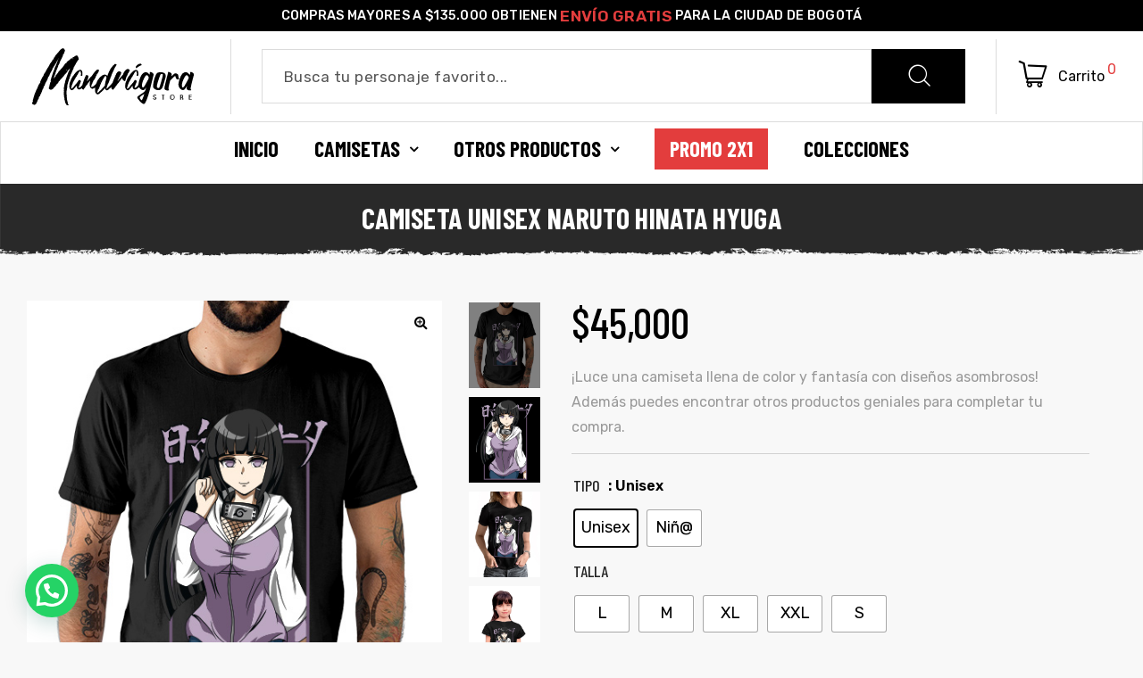

--- FILE ---
content_type: text/html; charset=utf-8
request_url: https://www.google.com/recaptcha/api2/anchor?ar=1&k=6LdsuE8eAAAAAADLDocR58LGnM26g_DMjr3bVYnO&co=aHR0cHM6Ly93d3cubWFuZHJhZ29yYXN0b3JlLmNvbTo0NDM.&hl=en&v=PoyoqOPhxBO7pBk68S4YbpHZ&size=invisible&anchor-ms=20000&execute-ms=30000&cb=75hu3przg7hk
body_size: 48320
content:
<!DOCTYPE HTML><html dir="ltr" lang="en"><head><meta http-equiv="Content-Type" content="text/html; charset=UTF-8">
<meta http-equiv="X-UA-Compatible" content="IE=edge">
<title>reCAPTCHA</title>
<style type="text/css">
/* cyrillic-ext */
@font-face {
  font-family: 'Roboto';
  font-style: normal;
  font-weight: 400;
  font-stretch: 100%;
  src: url(//fonts.gstatic.com/s/roboto/v48/KFO7CnqEu92Fr1ME7kSn66aGLdTylUAMa3GUBHMdazTgWw.woff2) format('woff2');
  unicode-range: U+0460-052F, U+1C80-1C8A, U+20B4, U+2DE0-2DFF, U+A640-A69F, U+FE2E-FE2F;
}
/* cyrillic */
@font-face {
  font-family: 'Roboto';
  font-style: normal;
  font-weight: 400;
  font-stretch: 100%;
  src: url(//fonts.gstatic.com/s/roboto/v48/KFO7CnqEu92Fr1ME7kSn66aGLdTylUAMa3iUBHMdazTgWw.woff2) format('woff2');
  unicode-range: U+0301, U+0400-045F, U+0490-0491, U+04B0-04B1, U+2116;
}
/* greek-ext */
@font-face {
  font-family: 'Roboto';
  font-style: normal;
  font-weight: 400;
  font-stretch: 100%;
  src: url(//fonts.gstatic.com/s/roboto/v48/KFO7CnqEu92Fr1ME7kSn66aGLdTylUAMa3CUBHMdazTgWw.woff2) format('woff2');
  unicode-range: U+1F00-1FFF;
}
/* greek */
@font-face {
  font-family: 'Roboto';
  font-style: normal;
  font-weight: 400;
  font-stretch: 100%;
  src: url(//fonts.gstatic.com/s/roboto/v48/KFO7CnqEu92Fr1ME7kSn66aGLdTylUAMa3-UBHMdazTgWw.woff2) format('woff2');
  unicode-range: U+0370-0377, U+037A-037F, U+0384-038A, U+038C, U+038E-03A1, U+03A3-03FF;
}
/* math */
@font-face {
  font-family: 'Roboto';
  font-style: normal;
  font-weight: 400;
  font-stretch: 100%;
  src: url(//fonts.gstatic.com/s/roboto/v48/KFO7CnqEu92Fr1ME7kSn66aGLdTylUAMawCUBHMdazTgWw.woff2) format('woff2');
  unicode-range: U+0302-0303, U+0305, U+0307-0308, U+0310, U+0312, U+0315, U+031A, U+0326-0327, U+032C, U+032F-0330, U+0332-0333, U+0338, U+033A, U+0346, U+034D, U+0391-03A1, U+03A3-03A9, U+03B1-03C9, U+03D1, U+03D5-03D6, U+03F0-03F1, U+03F4-03F5, U+2016-2017, U+2034-2038, U+203C, U+2040, U+2043, U+2047, U+2050, U+2057, U+205F, U+2070-2071, U+2074-208E, U+2090-209C, U+20D0-20DC, U+20E1, U+20E5-20EF, U+2100-2112, U+2114-2115, U+2117-2121, U+2123-214F, U+2190, U+2192, U+2194-21AE, U+21B0-21E5, U+21F1-21F2, U+21F4-2211, U+2213-2214, U+2216-22FF, U+2308-230B, U+2310, U+2319, U+231C-2321, U+2336-237A, U+237C, U+2395, U+239B-23B7, U+23D0, U+23DC-23E1, U+2474-2475, U+25AF, U+25B3, U+25B7, U+25BD, U+25C1, U+25CA, U+25CC, U+25FB, U+266D-266F, U+27C0-27FF, U+2900-2AFF, U+2B0E-2B11, U+2B30-2B4C, U+2BFE, U+3030, U+FF5B, U+FF5D, U+1D400-1D7FF, U+1EE00-1EEFF;
}
/* symbols */
@font-face {
  font-family: 'Roboto';
  font-style: normal;
  font-weight: 400;
  font-stretch: 100%;
  src: url(//fonts.gstatic.com/s/roboto/v48/KFO7CnqEu92Fr1ME7kSn66aGLdTylUAMaxKUBHMdazTgWw.woff2) format('woff2');
  unicode-range: U+0001-000C, U+000E-001F, U+007F-009F, U+20DD-20E0, U+20E2-20E4, U+2150-218F, U+2190, U+2192, U+2194-2199, U+21AF, U+21E6-21F0, U+21F3, U+2218-2219, U+2299, U+22C4-22C6, U+2300-243F, U+2440-244A, U+2460-24FF, U+25A0-27BF, U+2800-28FF, U+2921-2922, U+2981, U+29BF, U+29EB, U+2B00-2BFF, U+4DC0-4DFF, U+FFF9-FFFB, U+10140-1018E, U+10190-1019C, U+101A0, U+101D0-101FD, U+102E0-102FB, U+10E60-10E7E, U+1D2C0-1D2D3, U+1D2E0-1D37F, U+1F000-1F0FF, U+1F100-1F1AD, U+1F1E6-1F1FF, U+1F30D-1F30F, U+1F315, U+1F31C, U+1F31E, U+1F320-1F32C, U+1F336, U+1F378, U+1F37D, U+1F382, U+1F393-1F39F, U+1F3A7-1F3A8, U+1F3AC-1F3AF, U+1F3C2, U+1F3C4-1F3C6, U+1F3CA-1F3CE, U+1F3D4-1F3E0, U+1F3ED, U+1F3F1-1F3F3, U+1F3F5-1F3F7, U+1F408, U+1F415, U+1F41F, U+1F426, U+1F43F, U+1F441-1F442, U+1F444, U+1F446-1F449, U+1F44C-1F44E, U+1F453, U+1F46A, U+1F47D, U+1F4A3, U+1F4B0, U+1F4B3, U+1F4B9, U+1F4BB, U+1F4BF, U+1F4C8-1F4CB, U+1F4D6, U+1F4DA, U+1F4DF, U+1F4E3-1F4E6, U+1F4EA-1F4ED, U+1F4F7, U+1F4F9-1F4FB, U+1F4FD-1F4FE, U+1F503, U+1F507-1F50B, U+1F50D, U+1F512-1F513, U+1F53E-1F54A, U+1F54F-1F5FA, U+1F610, U+1F650-1F67F, U+1F687, U+1F68D, U+1F691, U+1F694, U+1F698, U+1F6AD, U+1F6B2, U+1F6B9-1F6BA, U+1F6BC, U+1F6C6-1F6CF, U+1F6D3-1F6D7, U+1F6E0-1F6EA, U+1F6F0-1F6F3, U+1F6F7-1F6FC, U+1F700-1F7FF, U+1F800-1F80B, U+1F810-1F847, U+1F850-1F859, U+1F860-1F887, U+1F890-1F8AD, U+1F8B0-1F8BB, U+1F8C0-1F8C1, U+1F900-1F90B, U+1F93B, U+1F946, U+1F984, U+1F996, U+1F9E9, U+1FA00-1FA6F, U+1FA70-1FA7C, U+1FA80-1FA89, U+1FA8F-1FAC6, U+1FACE-1FADC, U+1FADF-1FAE9, U+1FAF0-1FAF8, U+1FB00-1FBFF;
}
/* vietnamese */
@font-face {
  font-family: 'Roboto';
  font-style: normal;
  font-weight: 400;
  font-stretch: 100%;
  src: url(//fonts.gstatic.com/s/roboto/v48/KFO7CnqEu92Fr1ME7kSn66aGLdTylUAMa3OUBHMdazTgWw.woff2) format('woff2');
  unicode-range: U+0102-0103, U+0110-0111, U+0128-0129, U+0168-0169, U+01A0-01A1, U+01AF-01B0, U+0300-0301, U+0303-0304, U+0308-0309, U+0323, U+0329, U+1EA0-1EF9, U+20AB;
}
/* latin-ext */
@font-face {
  font-family: 'Roboto';
  font-style: normal;
  font-weight: 400;
  font-stretch: 100%;
  src: url(//fonts.gstatic.com/s/roboto/v48/KFO7CnqEu92Fr1ME7kSn66aGLdTylUAMa3KUBHMdazTgWw.woff2) format('woff2');
  unicode-range: U+0100-02BA, U+02BD-02C5, U+02C7-02CC, U+02CE-02D7, U+02DD-02FF, U+0304, U+0308, U+0329, U+1D00-1DBF, U+1E00-1E9F, U+1EF2-1EFF, U+2020, U+20A0-20AB, U+20AD-20C0, U+2113, U+2C60-2C7F, U+A720-A7FF;
}
/* latin */
@font-face {
  font-family: 'Roboto';
  font-style: normal;
  font-weight: 400;
  font-stretch: 100%;
  src: url(//fonts.gstatic.com/s/roboto/v48/KFO7CnqEu92Fr1ME7kSn66aGLdTylUAMa3yUBHMdazQ.woff2) format('woff2');
  unicode-range: U+0000-00FF, U+0131, U+0152-0153, U+02BB-02BC, U+02C6, U+02DA, U+02DC, U+0304, U+0308, U+0329, U+2000-206F, U+20AC, U+2122, U+2191, U+2193, U+2212, U+2215, U+FEFF, U+FFFD;
}
/* cyrillic-ext */
@font-face {
  font-family: 'Roboto';
  font-style: normal;
  font-weight: 500;
  font-stretch: 100%;
  src: url(//fonts.gstatic.com/s/roboto/v48/KFO7CnqEu92Fr1ME7kSn66aGLdTylUAMa3GUBHMdazTgWw.woff2) format('woff2');
  unicode-range: U+0460-052F, U+1C80-1C8A, U+20B4, U+2DE0-2DFF, U+A640-A69F, U+FE2E-FE2F;
}
/* cyrillic */
@font-face {
  font-family: 'Roboto';
  font-style: normal;
  font-weight: 500;
  font-stretch: 100%;
  src: url(//fonts.gstatic.com/s/roboto/v48/KFO7CnqEu92Fr1ME7kSn66aGLdTylUAMa3iUBHMdazTgWw.woff2) format('woff2');
  unicode-range: U+0301, U+0400-045F, U+0490-0491, U+04B0-04B1, U+2116;
}
/* greek-ext */
@font-face {
  font-family: 'Roboto';
  font-style: normal;
  font-weight: 500;
  font-stretch: 100%;
  src: url(//fonts.gstatic.com/s/roboto/v48/KFO7CnqEu92Fr1ME7kSn66aGLdTylUAMa3CUBHMdazTgWw.woff2) format('woff2');
  unicode-range: U+1F00-1FFF;
}
/* greek */
@font-face {
  font-family: 'Roboto';
  font-style: normal;
  font-weight: 500;
  font-stretch: 100%;
  src: url(//fonts.gstatic.com/s/roboto/v48/KFO7CnqEu92Fr1ME7kSn66aGLdTylUAMa3-UBHMdazTgWw.woff2) format('woff2');
  unicode-range: U+0370-0377, U+037A-037F, U+0384-038A, U+038C, U+038E-03A1, U+03A3-03FF;
}
/* math */
@font-face {
  font-family: 'Roboto';
  font-style: normal;
  font-weight: 500;
  font-stretch: 100%;
  src: url(//fonts.gstatic.com/s/roboto/v48/KFO7CnqEu92Fr1ME7kSn66aGLdTylUAMawCUBHMdazTgWw.woff2) format('woff2');
  unicode-range: U+0302-0303, U+0305, U+0307-0308, U+0310, U+0312, U+0315, U+031A, U+0326-0327, U+032C, U+032F-0330, U+0332-0333, U+0338, U+033A, U+0346, U+034D, U+0391-03A1, U+03A3-03A9, U+03B1-03C9, U+03D1, U+03D5-03D6, U+03F0-03F1, U+03F4-03F5, U+2016-2017, U+2034-2038, U+203C, U+2040, U+2043, U+2047, U+2050, U+2057, U+205F, U+2070-2071, U+2074-208E, U+2090-209C, U+20D0-20DC, U+20E1, U+20E5-20EF, U+2100-2112, U+2114-2115, U+2117-2121, U+2123-214F, U+2190, U+2192, U+2194-21AE, U+21B0-21E5, U+21F1-21F2, U+21F4-2211, U+2213-2214, U+2216-22FF, U+2308-230B, U+2310, U+2319, U+231C-2321, U+2336-237A, U+237C, U+2395, U+239B-23B7, U+23D0, U+23DC-23E1, U+2474-2475, U+25AF, U+25B3, U+25B7, U+25BD, U+25C1, U+25CA, U+25CC, U+25FB, U+266D-266F, U+27C0-27FF, U+2900-2AFF, U+2B0E-2B11, U+2B30-2B4C, U+2BFE, U+3030, U+FF5B, U+FF5D, U+1D400-1D7FF, U+1EE00-1EEFF;
}
/* symbols */
@font-face {
  font-family: 'Roboto';
  font-style: normal;
  font-weight: 500;
  font-stretch: 100%;
  src: url(//fonts.gstatic.com/s/roboto/v48/KFO7CnqEu92Fr1ME7kSn66aGLdTylUAMaxKUBHMdazTgWw.woff2) format('woff2');
  unicode-range: U+0001-000C, U+000E-001F, U+007F-009F, U+20DD-20E0, U+20E2-20E4, U+2150-218F, U+2190, U+2192, U+2194-2199, U+21AF, U+21E6-21F0, U+21F3, U+2218-2219, U+2299, U+22C4-22C6, U+2300-243F, U+2440-244A, U+2460-24FF, U+25A0-27BF, U+2800-28FF, U+2921-2922, U+2981, U+29BF, U+29EB, U+2B00-2BFF, U+4DC0-4DFF, U+FFF9-FFFB, U+10140-1018E, U+10190-1019C, U+101A0, U+101D0-101FD, U+102E0-102FB, U+10E60-10E7E, U+1D2C0-1D2D3, U+1D2E0-1D37F, U+1F000-1F0FF, U+1F100-1F1AD, U+1F1E6-1F1FF, U+1F30D-1F30F, U+1F315, U+1F31C, U+1F31E, U+1F320-1F32C, U+1F336, U+1F378, U+1F37D, U+1F382, U+1F393-1F39F, U+1F3A7-1F3A8, U+1F3AC-1F3AF, U+1F3C2, U+1F3C4-1F3C6, U+1F3CA-1F3CE, U+1F3D4-1F3E0, U+1F3ED, U+1F3F1-1F3F3, U+1F3F5-1F3F7, U+1F408, U+1F415, U+1F41F, U+1F426, U+1F43F, U+1F441-1F442, U+1F444, U+1F446-1F449, U+1F44C-1F44E, U+1F453, U+1F46A, U+1F47D, U+1F4A3, U+1F4B0, U+1F4B3, U+1F4B9, U+1F4BB, U+1F4BF, U+1F4C8-1F4CB, U+1F4D6, U+1F4DA, U+1F4DF, U+1F4E3-1F4E6, U+1F4EA-1F4ED, U+1F4F7, U+1F4F9-1F4FB, U+1F4FD-1F4FE, U+1F503, U+1F507-1F50B, U+1F50D, U+1F512-1F513, U+1F53E-1F54A, U+1F54F-1F5FA, U+1F610, U+1F650-1F67F, U+1F687, U+1F68D, U+1F691, U+1F694, U+1F698, U+1F6AD, U+1F6B2, U+1F6B9-1F6BA, U+1F6BC, U+1F6C6-1F6CF, U+1F6D3-1F6D7, U+1F6E0-1F6EA, U+1F6F0-1F6F3, U+1F6F7-1F6FC, U+1F700-1F7FF, U+1F800-1F80B, U+1F810-1F847, U+1F850-1F859, U+1F860-1F887, U+1F890-1F8AD, U+1F8B0-1F8BB, U+1F8C0-1F8C1, U+1F900-1F90B, U+1F93B, U+1F946, U+1F984, U+1F996, U+1F9E9, U+1FA00-1FA6F, U+1FA70-1FA7C, U+1FA80-1FA89, U+1FA8F-1FAC6, U+1FACE-1FADC, U+1FADF-1FAE9, U+1FAF0-1FAF8, U+1FB00-1FBFF;
}
/* vietnamese */
@font-face {
  font-family: 'Roboto';
  font-style: normal;
  font-weight: 500;
  font-stretch: 100%;
  src: url(//fonts.gstatic.com/s/roboto/v48/KFO7CnqEu92Fr1ME7kSn66aGLdTylUAMa3OUBHMdazTgWw.woff2) format('woff2');
  unicode-range: U+0102-0103, U+0110-0111, U+0128-0129, U+0168-0169, U+01A0-01A1, U+01AF-01B0, U+0300-0301, U+0303-0304, U+0308-0309, U+0323, U+0329, U+1EA0-1EF9, U+20AB;
}
/* latin-ext */
@font-face {
  font-family: 'Roboto';
  font-style: normal;
  font-weight: 500;
  font-stretch: 100%;
  src: url(//fonts.gstatic.com/s/roboto/v48/KFO7CnqEu92Fr1ME7kSn66aGLdTylUAMa3KUBHMdazTgWw.woff2) format('woff2');
  unicode-range: U+0100-02BA, U+02BD-02C5, U+02C7-02CC, U+02CE-02D7, U+02DD-02FF, U+0304, U+0308, U+0329, U+1D00-1DBF, U+1E00-1E9F, U+1EF2-1EFF, U+2020, U+20A0-20AB, U+20AD-20C0, U+2113, U+2C60-2C7F, U+A720-A7FF;
}
/* latin */
@font-face {
  font-family: 'Roboto';
  font-style: normal;
  font-weight: 500;
  font-stretch: 100%;
  src: url(//fonts.gstatic.com/s/roboto/v48/KFO7CnqEu92Fr1ME7kSn66aGLdTylUAMa3yUBHMdazQ.woff2) format('woff2');
  unicode-range: U+0000-00FF, U+0131, U+0152-0153, U+02BB-02BC, U+02C6, U+02DA, U+02DC, U+0304, U+0308, U+0329, U+2000-206F, U+20AC, U+2122, U+2191, U+2193, U+2212, U+2215, U+FEFF, U+FFFD;
}
/* cyrillic-ext */
@font-face {
  font-family: 'Roboto';
  font-style: normal;
  font-weight: 900;
  font-stretch: 100%;
  src: url(//fonts.gstatic.com/s/roboto/v48/KFO7CnqEu92Fr1ME7kSn66aGLdTylUAMa3GUBHMdazTgWw.woff2) format('woff2');
  unicode-range: U+0460-052F, U+1C80-1C8A, U+20B4, U+2DE0-2DFF, U+A640-A69F, U+FE2E-FE2F;
}
/* cyrillic */
@font-face {
  font-family: 'Roboto';
  font-style: normal;
  font-weight: 900;
  font-stretch: 100%;
  src: url(//fonts.gstatic.com/s/roboto/v48/KFO7CnqEu92Fr1ME7kSn66aGLdTylUAMa3iUBHMdazTgWw.woff2) format('woff2');
  unicode-range: U+0301, U+0400-045F, U+0490-0491, U+04B0-04B1, U+2116;
}
/* greek-ext */
@font-face {
  font-family: 'Roboto';
  font-style: normal;
  font-weight: 900;
  font-stretch: 100%;
  src: url(//fonts.gstatic.com/s/roboto/v48/KFO7CnqEu92Fr1ME7kSn66aGLdTylUAMa3CUBHMdazTgWw.woff2) format('woff2');
  unicode-range: U+1F00-1FFF;
}
/* greek */
@font-face {
  font-family: 'Roboto';
  font-style: normal;
  font-weight: 900;
  font-stretch: 100%;
  src: url(//fonts.gstatic.com/s/roboto/v48/KFO7CnqEu92Fr1ME7kSn66aGLdTylUAMa3-UBHMdazTgWw.woff2) format('woff2');
  unicode-range: U+0370-0377, U+037A-037F, U+0384-038A, U+038C, U+038E-03A1, U+03A3-03FF;
}
/* math */
@font-face {
  font-family: 'Roboto';
  font-style: normal;
  font-weight: 900;
  font-stretch: 100%;
  src: url(//fonts.gstatic.com/s/roboto/v48/KFO7CnqEu92Fr1ME7kSn66aGLdTylUAMawCUBHMdazTgWw.woff2) format('woff2');
  unicode-range: U+0302-0303, U+0305, U+0307-0308, U+0310, U+0312, U+0315, U+031A, U+0326-0327, U+032C, U+032F-0330, U+0332-0333, U+0338, U+033A, U+0346, U+034D, U+0391-03A1, U+03A3-03A9, U+03B1-03C9, U+03D1, U+03D5-03D6, U+03F0-03F1, U+03F4-03F5, U+2016-2017, U+2034-2038, U+203C, U+2040, U+2043, U+2047, U+2050, U+2057, U+205F, U+2070-2071, U+2074-208E, U+2090-209C, U+20D0-20DC, U+20E1, U+20E5-20EF, U+2100-2112, U+2114-2115, U+2117-2121, U+2123-214F, U+2190, U+2192, U+2194-21AE, U+21B0-21E5, U+21F1-21F2, U+21F4-2211, U+2213-2214, U+2216-22FF, U+2308-230B, U+2310, U+2319, U+231C-2321, U+2336-237A, U+237C, U+2395, U+239B-23B7, U+23D0, U+23DC-23E1, U+2474-2475, U+25AF, U+25B3, U+25B7, U+25BD, U+25C1, U+25CA, U+25CC, U+25FB, U+266D-266F, U+27C0-27FF, U+2900-2AFF, U+2B0E-2B11, U+2B30-2B4C, U+2BFE, U+3030, U+FF5B, U+FF5D, U+1D400-1D7FF, U+1EE00-1EEFF;
}
/* symbols */
@font-face {
  font-family: 'Roboto';
  font-style: normal;
  font-weight: 900;
  font-stretch: 100%;
  src: url(//fonts.gstatic.com/s/roboto/v48/KFO7CnqEu92Fr1ME7kSn66aGLdTylUAMaxKUBHMdazTgWw.woff2) format('woff2');
  unicode-range: U+0001-000C, U+000E-001F, U+007F-009F, U+20DD-20E0, U+20E2-20E4, U+2150-218F, U+2190, U+2192, U+2194-2199, U+21AF, U+21E6-21F0, U+21F3, U+2218-2219, U+2299, U+22C4-22C6, U+2300-243F, U+2440-244A, U+2460-24FF, U+25A0-27BF, U+2800-28FF, U+2921-2922, U+2981, U+29BF, U+29EB, U+2B00-2BFF, U+4DC0-4DFF, U+FFF9-FFFB, U+10140-1018E, U+10190-1019C, U+101A0, U+101D0-101FD, U+102E0-102FB, U+10E60-10E7E, U+1D2C0-1D2D3, U+1D2E0-1D37F, U+1F000-1F0FF, U+1F100-1F1AD, U+1F1E6-1F1FF, U+1F30D-1F30F, U+1F315, U+1F31C, U+1F31E, U+1F320-1F32C, U+1F336, U+1F378, U+1F37D, U+1F382, U+1F393-1F39F, U+1F3A7-1F3A8, U+1F3AC-1F3AF, U+1F3C2, U+1F3C4-1F3C6, U+1F3CA-1F3CE, U+1F3D4-1F3E0, U+1F3ED, U+1F3F1-1F3F3, U+1F3F5-1F3F7, U+1F408, U+1F415, U+1F41F, U+1F426, U+1F43F, U+1F441-1F442, U+1F444, U+1F446-1F449, U+1F44C-1F44E, U+1F453, U+1F46A, U+1F47D, U+1F4A3, U+1F4B0, U+1F4B3, U+1F4B9, U+1F4BB, U+1F4BF, U+1F4C8-1F4CB, U+1F4D6, U+1F4DA, U+1F4DF, U+1F4E3-1F4E6, U+1F4EA-1F4ED, U+1F4F7, U+1F4F9-1F4FB, U+1F4FD-1F4FE, U+1F503, U+1F507-1F50B, U+1F50D, U+1F512-1F513, U+1F53E-1F54A, U+1F54F-1F5FA, U+1F610, U+1F650-1F67F, U+1F687, U+1F68D, U+1F691, U+1F694, U+1F698, U+1F6AD, U+1F6B2, U+1F6B9-1F6BA, U+1F6BC, U+1F6C6-1F6CF, U+1F6D3-1F6D7, U+1F6E0-1F6EA, U+1F6F0-1F6F3, U+1F6F7-1F6FC, U+1F700-1F7FF, U+1F800-1F80B, U+1F810-1F847, U+1F850-1F859, U+1F860-1F887, U+1F890-1F8AD, U+1F8B0-1F8BB, U+1F8C0-1F8C1, U+1F900-1F90B, U+1F93B, U+1F946, U+1F984, U+1F996, U+1F9E9, U+1FA00-1FA6F, U+1FA70-1FA7C, U+1FA80-1FA89, U+1FA8F-1FAC6, U+1FACE-1FADC, U+1FADF-1FAE9, U+1FAF0-1FAF8, U+1FB00-1FBFF;
}
/* vietnamese */
@font-face {
  font-family: 'Roboto';
  font-style: normal;
  font-weight: 900;
  font-stretch: 100%;
  src: url(//fonts.gstatic.com/s/roboto/v48/KFO7CnqEu92Fr1ME7kSn66aGLdTylUAMa3OUBHMdazTgWw.woff2) format('woff2');
  unicode-range: U+0102-0103, U+0110-0111, U+0128-0129, U+0168-0169, U+01A0-01A1, U+01AF-01B0, U+0300-0301, U+0303-0304, U+0308-0309, U+0323, U+0329, U+1EA0-1EF9, U+20AB;
}
/* latin-ext */
@font-face {
  font-family: 'Roboto';
  font-style: normal;
  font-weight: 900;
  font-stretch: 100%;
  src: url(//fonts.gstatic.com/s/roboto/v48/KFO7CnqEu92Fr1ME7kSn66aGLdTylUAMa3KUBHMdazTgWw.woff2) format('woff2');
  unicode-range: U+0100-02BA, U+02BD-02C5, U+02C7-02CC, U+02CE-02D7, U+02DD-02FF, U+0304, U+0308, U+0329, U+1D00-1DBF, U+1E00-1E9F, U+1EF2-1EFF, U+2020, U+20A0-20AB, U+20AD-20C0, U+2113, U+2C60-2C7F, U+A720-A7FF;
}
/* latin */
@font-face {
  font-family: 'Roboto';
  font-style: normal;
  font-weight: 900;
  font-stretch: 100%;
  src: url(//fonts.gstatic.com/s/roboto/v48/KFO7CnqEu92Fr1ME7kSn66aGLdTylUAMa3yUBHMdazQ.woff2) format('woff2');
  unicode-range: U+0000-00FF, U+0131, U+0152-0153, U+02BB-02BC, U+02C6, U+02DA, U+02DC, U+0304, U+0308, U+0329, U+2000-206F, U+20AC, U+2122, U+2191, U+2193, U+2212, U+2215, U+FEFF, U+FFFD;
}

</style>
<link rel="stylesheet" type="text/css" href="https://www.gstatic.com/recaptcha/releases/PoyoqOPhxBO7pBk68S4YbpHZ/styles__ltr.css">
<script nonce="6evWoj7CF05zHYj-kCMfmw" type="text/javascript">window['__recaptcha_api'] = 'https://www.google.com/recaptcha/api2/';</script>
<script type="text/javascript" src="https://www.gstatic.com/recaptcha/releases/PoyoqOPhxBO7pBk68S4YbpHZ/recaptcha__en.js" nonce="6evWoj7CF05zHYj-kCMfmw">
      
    </script></head>
<body><div id="rc-anchor-alert" class="rc-anchor-alert"></div>
<input type="hidden" id="recaptcha-token" value="[base64]">
<script type="text/javascript" nonce="6evWoj7CF05zHYj-kCMfmw">
      recaptcha.anchor.Main.init("[\x22ainput\x22,[\x22bgdata\x22,\x22\x22,\[base64]/[base64]/[base64]/[base64]/[base64]/[base64]/KGcoTywyNTMsTy5PKSxVRyhPLEMpKTpnKE8sMjUzLEMpLE8pKSxsKSksTykpfSxieT1mdW5jdGlvbihDLE8sdSxsKXtmb3IobD0odT1SKEMpLDApO08+MDtPLS0pbD1sPDw4fFooQyk7ZyhDLHUsbCl9LFVHPWZ1bmN0aW9uKEMsTyl7Qy5pLmxlbmd0aD4xMDQ/[base64]/[base64]/[base64]/[base64]/[base64]/[base64]/[base64]\\u003d\x22,\[base64]\\u003d\x22,\x22wosEOzE0wrkOIMKSw4rCv2XDgEXCrBXCvMOKw6d1wrHDtMKnwr/[base64]/AigVw5VEw6nDmwbCtMKww5U6w7XDl8OlRsO/CcKsRMK6VsOgwqwgZ8ONL2kgdMKiw5PCvsOzwpzCi8KAw5PCosOkB0lYCFHChcOIPXBHThwkVTtMw4jCosKxHxTCu8OKM3fClFNKwo0Qw5HCu8Klw7d8PcO/wrMpXATCmcOtw6NBLTnDu2R9w4jCucOtw6fCgA/DiXXDssKjwokUw5MlfBYDw5DCoAfCjsKnwrhCw7bCg8OoSMOZwp9SwqxvwoDDr3/DvMObKHTDqsOAw5LDmcOAX8K2w6lMwqQeYWkHLRtyN33DhX59wpMuw6XDnsK4w4/[base64]/[base64]/w78fw7LCixzDqiDDlsOiw4nClwvCmsOawo3DvWHDhcOdwq/CnsK2wr3Dq1MnXsOKw4o8w4HCpMOMekHCssODcn7Drg/Dvw4ywrrDjzTDrH7Di8K6Dk3Ch8Kzw4FkcsK4CQIMFRTDvlw2wrxTAgnDnUzDm8OSw70nwpB6w6FpIcONwqppPsKNwq4ufAdAw5HDuMOcCcOyQzg/[base64]/MmR5c1XDuizDlxPDncOSwooMZsKZwqrDiXwOO1XDkGPDisKEw67DoA43w4PCoMO2BsOAMEcuw4HCj2MOwr4wVcOHwq/Chl/CjMK8wr9HNcOyw4HCqDTCnSbDlcKSKDRXwrY7DkR1bMK1wrUEMwfCu8O2wpckw4jDtMKEDD07w6dJwrXDscKOSCBaa8KHH055wqAnwr7Dukh/MsKRw6w4em4bLCxMeG8kw6UjTcKHK8O5fQXDhcOeZnXCmFTCq8K2OMOgFzlWVsK9w5cbaMOPSV7Di8OlOsOaw5VAwrpuH2nDo8KEf8KnTkXCscKEw5Ymw74Zw4zCjMOSw6x5V1psQsKzw4ooNMO7w4IIwoRbwpwXIMKnRyXCjMOQEcKaW8O7GA/CpsOLwoLCocO6WVpqwofDvGUHXRjCmXXDqi0Nw4bDjS7CgSp+aGPCvlhmwrjDtsOew4LDtAI2w5DDqcOiwo/CqQUzZcKswoNlwqtrPcOjFwLDrcObFcKgBHLCo8KIwr8uwq9ZAcKLwoLDljkGw73CssKWIh7DtAIXw6YRw5jDosOkwoVrwr7CjQMTw79jwpo2ZF/DlcOQKcO9Y8O4OsKLZ8KWGWJmNCVSVCjCo8Opw5bClVNRwr1swqnDq8OHI8KzwozDsDAhwrVWd1fDgS3DiCoew54CBRTDgyIwwrNhw4R+LMKqX1RXw4c8YMObF0oLw6dCw5PCvHQSw4Zqw7RGw5fDoxh2NjxBF8KIZsKsG8K/[base64]/Qg1STXDDisOKcQvCuT3Djj50cB14wpnDl1vCm3JvwqXDsA8WwrgmwoUaL8OCw6V9LGLDqcKnw6NWPCwYGsOMw4fDuE8KNBbDtB7ChMORwolNw5LDnSrDlcODUcOhwrnCvMOMw5tiw6t1w5HDu8KVwo1mwrVOwqjCgsO/EsONT8KWZn44AsOhw5XCl8ORL8Kzw5bCvAbDpcKRVC3DlMOlOWFywrhxXsKvXMOdAcOvOcKzwobDhiFlwollw6Mfwokww5jCi8Kgwr7DvmTDqlfDrmZoY8OmcMO2wq1hw7rDqS7DvMOBfsOSw5okRTE7w4Ybwp8hYMKEwpwtNi85w6LCgnIsVMOkeXPChD1bwpIrKx/DgMORWsOgw5DCtVM7w7DCgMK5cSPDo1xpw78cQsOHcMOyZCFNK8Kfw5jDvsOyPiNlZ040wofCpzPCqkLDvcK2RjU8I8OWH8OqwohGLMOkw7TCgSrDly3Ciz7CmB1nwpp2T0J8w7nCscKOah7CvcOow4PCl1VbwqoIw4jClQ/CgsKCKcKdwqnDkMK7w5TDjHPDm8O0w6JkBXTCjMKJw4bChm9Xw6xDegXCmyAxYsOKwpbCk0V+w5UpPknDqMKLS05GaFIIw5vCl8O/[base64]/CtT3CmcOhwpPDmXPDk8KaJ8Ktw5fCrTLDkMO2wpXCimTCkX9ewpwVwpoaFnnClsOTw4jDpMOlfMO2PgnDj8OlOAdpw78qGGjDmh3CuwpOOMK4M2nCsXfClcKxwrnClcKyXG5nwpLDssKTwrgIw4YZwq/DtTDCmsKyw5Frw6Fnw64uwrIuPsKyLkrDp8O3wq/DucOZZMK6w5zDuXMuVsO9N1vDumN6f8KlOsKjw5pCXlR3w5Isw4DCs8K1Q2PDnMKHK8OwKMKew5jCjwJyRcOxwp40FVvChhLCjhvCqsKTwqVEJGHDpcKrwr7CqEF/WsKDwqrDi8KDbjDDg8OHwqBmEXdbwrgew4nDlsKNAMOyw67DgsO0w6Mjwq9nwrshwpfDtMKXUsK5SXDCmcKEfGYbNH7CsC5TRwTChMORUcOZwoNXw5cvw5NpwpPDscKTwrpsw7rCpsKgw7dfw6/DrcKAwqQiOsOWDsOjYsKWMXZqOwnCicOtCMKpw4nDosKBw5bCr2EHwrvCtGUyG17CsVXDlV7CpsO7XRHClMKmEA4dwqTCm8KswpxcUcKLw6cLw6EKwqc6ORZqS8KCw6lXwqTCqgDDusKyLVLCoAvDv8K2wrJoMmREMyzCvcOKGcKfT8Kzc8Osw4kGw7/DgsOWMcOMwrxGEcObOHbDkX1hwo7CssOTw6VUw4HDscKqwoJcXsKAbcONG8K6VcKzIgjCg19Mw7ZIw7nDgQZ6w6rDrsK/[base64]/ClcO7XsKMFVtsw7PDi8OWQ8OiwrA2M8K1D0XCmsOqw5PCg0vCkRZ9wrzCq8OQwq95URdSacONHhnClD/[base64]/[base64]/DuAnCsTvCpxzChMOkMzcrwpVPw7TDrsKWNmzDglHCiDgWw4vCn8K8H8KTwpU7w4ddwofDhsOLacODVR/CsMKawo3DkjvCpzHDscK8w5MzJcOkEg4HdMKeaMKwDsKdblACQMOrwq4AEVDCssKre8O5w489wrk9eVVCwpxOwozDkMOjd8K1wr5Lw6rDocKCw5LDiEp9BcKdwqXDmwzDn8O5woBMwp03wpTCu8Otw57CqxBfw6hdwrtSw6HCoh/CgmdKXn0BGcKRwqs0e8O/[base64]/DscKjw53DkhVzwojDkSRmasO9wr7DuW7CiAVLwpPCiXl2w7zChMK8M8OcXMKsw4HCiUVYdjHCunNewrhMZDPChQw+wqfCi8K+QGI9wqhpwp9UwokSw7wcLsOwYsKWwohQwqJVYmPDnnt/JMOTwqTClh5OwoUuwo/Di8OnDcKJOsOYIBsswrQ0wpTCg8OGcsK3LmpTAMOuASfDgxzDslnDhMKFQsO2wp4nEsO8w7HCiRsGwqnDtsKnSsO7wpjDphDDhgdKwqgCw58xw6JNwpw2w4RdbsKfY8KYw7/DicOdBcKoETPDpCooUMOHwqnDs8OZw5hMT8OMMcO6wrPCosOpR3EfwpjDj1DDksOxfsOpwq3CjUzCsCttY8K4ThRQJsOCw5pIw6BHwq3CssO3bA15w6vCjTbDqMKhLzZ9w6fDrxHCg8OCwrrCq1zCgEcyDFTDtyU8EMOtwqLCjhPDjMO/HybDqQ5MPlFVWsK/ZkXClsO8woxOwqM9w7p8B8K8wqfDg8O2wrzDkmzChl0zAMKYP8KJOW7CjMKRRy4vTMORd2RcESnClcOVwqHDlSrDoMKlw4tXw5gYwqN9woNkRQvCgsOTPMOHIsO+A8OzS8K3wrp6w5R9fSVHYU8uw4bDp0fDjyB/wrrCq8OqQiUHfybDgcKbOyFDK8O5DGXCtsKPNwcDwqRLw6rCgMKAYlPChxTDocK/wqTCjsKBIxnCnFXDhzzDhcOXCQHDp0Q8fRDCphNPw5LDnMOpBwvDujw8woPCvsKHw7DDksKaZ3oRYwgWHMKCwr1zP8OCHntcw4Ukw5/DlGjDnsOIw7ElRGIawrZ8w4tNw7TDiQzDr8OLw6ghwrFxw77Dk19dNHLDqx/Ch3c/FxIZXMKowog0fsO6wrnCu8KLOsOAwpnCoMOyDzdVHynDisOAw7wdYTjDoEUvAR8MGMOcLiLCisKww5Y9QTVrdxXDvMKNF8KbWMKjw4HDicOaGGDChnbDlBVyw4/DsMOQIH/CmTdbRULDrAAXw4UcScOpCjHDmw/DnMKzCX8VDgfCnBo+wo1CXFkGwq93wotgc0bDq8OXwqPCt01/YMOWIsOmQ8OjRRkLBMKtKsOSwp8dw5zCiRdPLT3DlhEQE8KlKVNgBSUGAEMuWBLDvRXClVrDnDpawrAww5YoTcKQUwluFMKKwqvCksO5wo3DrmFuw5ZGWsO1ecKffmnCiwtXw7pMcEnDshfDgMOyw7DCvwkqT2fCgC9PUsKOwqhdNGR9dUkTQHtRbX/[base64]/wqIkd8K5w7LCoAbCl8K1L8OkGhnDohMCwpnCmCDCih8+bMONwqTDryTDpcKvHcKrKWpHZMK1w4RtAgTCvwjCly9hJMOIP8OkwrfDmH/[base64]/CvHLClU1mXALDq8K+Kmgaw5HCjmTClcOLw55SQA/DgsKvKmvClcOoAXMgbsKVVMO9w6xOW3nDgsOHw53DuQXChcOza8Kma8KmQMOjOAt5FcKvwoDDsVMPwqE2BwfCrB7CrCjCosOfUhEAw6bClsOZwo7CucK7w6Y0wrcdw78tw4Izwpggwo/[base64]/DvQ3DgGfCnTHDmcK/[base64]/NnLDtsKJw4PDoCB/[base64]/Cg2rCiQxWw6jDtRnCgMOcwqHDuivDt8K5wr96w4Ftw68uw60zEQfCrxfCv1djw53CowpZBcOlwr8gw41hV8Kvwr/Ci8OYccOuwobCpx/DiSPDmHHChcKlDWB9wrxfHSEGwpDDhCkEBCDDgMOYN8OXZn/[base64]/[base64]/w75BUTTCgcKvUHEiwpUhCMOSUMO6w57DksOIYxpSw4Eewr8gBsOHw5M1F8K8w4t0ecKOwo53YMOqwpo5K8KnB8OVKsKlCMKXVcOXJQnClMKYw7pXwpXDvzzDmifCtMO/wodIWkZzKljCncOqwq3DsATClMKTPsKDOQk/[base64]/E1PDp8OjwppdWsKpwolGcERPw4Few7s3acOObAnDiEMZXsOqAiU5ZMO5wrY4wp/[base64]/DocKBw7VCbmdoIMKKwqUvd8ODVkhiw745woFULRjCrsOKw6zCjMOiBiJbw4/Dj8KdwrHDvgzDlmHDrnDCoMOowpBbw6Bmw6DDsQnCizkCwrEiRS/DkcK+BTXDlsKQGBvCnMOxS8KmfxLDlcKJw5fCn3UFNMOcw6bCmwIQw5lgw7vCky0iwpk5bgUtQMO8wpxcw7gcw5s0AH9bwrwrwopkF242d8K3w4/[base64]/Cr8O5Lk3DlF/DhypJw4RTEcOWwo7DvcKwZcOFw6LCkMKbw6lMHi3DrsKjwrnCsMKXT3nDpEFRwqLDowsIwo7CkDXCmlpaYnRAW8KBJkU5QUjDoj3CqMOawo/[base64]/DqcOQb1t5SsOnw7o3bAtvd3rCisOrWW0nLCPChkQ3w5vCrQRUwqzCjTHDsjx5w4HDiMKmS0DCncK3TcOfw7QpfsOnwpllw5RvwobCm8OhwqYDSijCgcOvJHUnwonCkE1AZcOXDC/Dh04xSFXDo8KlSWPCrMOlw75Xw7LCq8K4BsK+JQ3DuMKTAHJOZW4DdMKXHlshwo91P8OMwqPCgUZAB1TCnz/CuiwkXcKFwrdyRBcfMD7DlsKsw5gvd8K1dcOwOBJkwpgLwrjCgT/[base64]/DkiUtwqfDk8KDalFMcsO2Yj7Dn8O8wqjDjw18GMKJE1rDucKhfikhHcOab0gQw7XCmTlSw7pDMlvDrcKYwpDDocO7w5rDscOOYsO3w6jDq8KaCMOJw7fDocKiw6TDt3xSFsKdwq3DnsOww4UaPRErS8KIw6TDuhsgw6pew7LDmBt/wq/Ds2XCgsKDw5fDicOEwoDCucKjc8OrDcKpX8Okw5pPwpNJw4Jawq7CtcOzwo1zJsKObDTCuw7DiTPDjMKxwqHCuGnCksKnWB9QWHrCjhvDqsKvDsOnTW3CmcKbNHETcMO7WXzCgsKUHsOaw6lBTiY/w7jDssKzwpPDsRwswqLDhsKbE8KdKcOqUhfDmXBlcjzDnTrCjCXChx4ywoFDB8Ohw6dEEcOiZcKaFMOewoEXFQnDvsOHw4V8IsKHwolBwp3CoDVgw5nDuxRZf3NAKynCp8KCw4Zewo/Dk8OVw5pfw4nDv0Q3woczQsK8eMOGa8KBw43CicKGEETCq2w/wqccwoE+wqMHw6t9N8Okw5bCkiMNHsO1N0/DssKLCUbDpBhVV3fCrTXDm33CrcK7wqhjw7dlHlDCqQsowovCosK+w49NaMOwTQPDo3nDr8Onw5sSXMOBw7lscsK0wqbCsMKEw77DocKuwp9swpcge8OPw44HwofDk2VNJcO7wrPCkyxGw67CnMOcFhRkw4V7wr7Do8O1wr45GsKAwpI0wp/DqcOuKsKfJMOxw54jBxnCp8OGw5ZoO0jDjmvCrgIhw4XCtlAPwo/CgsKya8K5DBUzwq/[base64]/w7h5IsO9YBXCvhTDsMKYR3LCtzFFGcO4wrkFw5jCpsKkOzHChDM6JsKqdsK6Ky8sw75pPMOsPMKOa8OXwqFvwoRPWcOxw6AGPBRawoppUMKGwq1kw4M8w4vChUg5A8Onwrtaw4wOw7jCocO5wpfDh8O3bMKbRTY8w6l4acOTworClifCjsKEwqXCocKHLgDDux/CpMKKS8OFPAg0KVlJw4vDhsOVw5gAwoJ8w5Bkw7RpPnBvGUEtwpjCiU16DcOFwqPClsK4XAPDi8KiUlQEwodAIMO1wrHDj8OYw4xkAH8zwq5wP8KdEDHDnsKxwpMtwpTDvMOIAMO+PMO8dsOeLsKPw6bDscOVwrHDhCHCisKZTMOVwpIuBH3DlwXCjMO5w4/Co8KFwoPCkGfCn8O7w7soQsKle8K+e0M8w6x0w6EdWVg9PsOUURzDmDDCosOHFgzCjAHDsGQDFcONwqzChcO7w4xmw4oqw7lud8OVVsKracKhwoAZYcOZwrowNBvCscOgasKzwoXCjMObdsKiHDzCoHwaw4YqdR7CmQoTL8KDwr/DjUjDvghMBMOZWGzCkgnClMOEe8Omw6zDtkg2EsOLGsKpw6YkwpfDuifCvAVkw4/Dp8ObDcOtDMO/[base64]/VcOewrfDmnMFw5REwrfDomdIUcKbT3Jqw7DCkRvCpsOOc8OecMOgw7fCs8OTUMKPwovDoMOrwpNnI1VPwq3Cq8Kuw4JmS8O0TsOkwrh3e8Kvwr96w6jCm8ODfMOPw5LDhsK5SFzDvBnDnMKswrfDqsO3bFV5MsO3WcO/wrAZwos8V0w0F2twwpnCoW7ClsOjUjTDj2/CukwfS2TDihcbB8ODecObGXrCklvDuMKuwr5YwqYAJkvCkMKLw6YlNGTCigTDll5ZNsKswobDkzocw4rCh8OqZ0crwpTDr8OzcQ7Dv1xQw7cDbcKUWcKOw67Chl3DrcKMwpXCpcK/w6JfcMOPw47CjRgew7/DocOhSjfCoR4NNALDlgPDlcOew5NgaxLClnXDqsOtwrcewozDuGfDjGYpwoTCuDzCtcOnBEAIK2XDmRvDqMO/wp/Cg8KoaFHCq0zCmcOET8OhwprCrzhiwpIYJMKrMg9MUcK9w6UawpPCkngYVcOWGE9XwpjCrcKAw57CqMO3wr/CjMO2w6gVE8K/wq8qwpfCgMKyMm0lw5/DgsK6woXCq8KjRcKSw4skKUw7w5UUwqYNek94w7wIKsKhwoU8JDPDpDF8ZF7Cq8Kdw4jDpsOKw61dPWvCoBHCu2bDm8KACnTDhV3CicKew4YZwqHDsMKUcMKhwocHHAZ8woHDsMKXWhU/OsOVfsOuBXHCmcOcwodJE8OgOy8Mw7XDv8OpTsObw7/[base64]/DiMOYwrYZbEHCpMOxw6vCj8K7LsKUw70HOXjCiVFkIzXDmcOoPx3CvVjDsyB4wqEuXB/[base64]/DuATCkcKiRcKpw4TCgSRkw4U9OcOIw5doBGfCvldpXcOJwp/DssOqwo/CsBJ8w7sfPRDCuirCpHbChcOUOQJqwqLDgcO5w6HCuMKtwpXCkMOOOBPCuMORw7rDtGU4worCinnCj8ONdcKCwrTCl8KpeSnDnELCuMK0L8K4wrrClkl4w7nCtsO/[base64]/aVfDlzTCssK3wohjXDzCkcKbMEcGUVfDgcOMw5o0w7/DjMOlwrfClsOxwoPDvTbCiEkvXmZKw7fChcKhBSrDmcO5wopnwrzDtcOFwonCl8ORw7bCu8Oww7XCq8KJD8OrbMKvwrDCmnh4w7bCnys+JsO2Bh8dCMO6w51ywpNKw5DCo8KXM0FzwqItccOyw6x/w6PCs0PCgmHDr1NnwprCoHNMw4AAOW7DrljCv8KiYsKYSR4/J8KgZcOpK3zDjQ3Cq8KrfAvDr8OrwpXCrWcnecO6ccO1w4RwW8KPw5vDshU2w4PClsOYGzPDqzLCiMKhw5DDnCLDrE8uecKqKjzDr2XCusOQw4gEesKONxUiGcK6w63CgHPDusK+CMOGw4fDscKAwokBdCzComDDgjkDw44Kwq/DksKCw4zCvsK8w7jCuQJ8bMKXeGwMQV3DuVYNwrfDmFfCgGLChMO0wqpDw4soEsKadsOqZ8Klw7tFahLDjMKEw7VbSsOceR3DsMKQwojDucOkcTLCuhIsRcKJw4TCh3/[base64]/DpGsYwrozw6LCnMKaw6vDi3/DosKGw4rDqcO4w7NcF8OfXsKlLgYtBXAgGsKww4t8wrZEwqg0w6Qvw59vw5g7w5PDs8KBCmtRw4J1byrCpcK7BcOTw5/CicKQB8O8PSHDih/[base64]/CksO5agzCtjjCv0fCkmhnw4fDungFUWo4BsOPbMKaw5jDvMKhJcOAwpRGMcO3wr7Du8KGw6LDtMKFwrPCtBXCgxLCs2lhB1zDg2vCvw/CucOeCsKuYVQiKnHCkcOvM3HCt8Orw7/DicOYGD00wrLDiA/DtcO+w7Nnw4AUC8KRJ8KZT8KXPA/DtkbCvMOcFmtNw4xfwodawprDiFUUJGsRHMO5w41PZjPCocK7QMKeO8KVw49dw4/Doi/[base64]/[base64]/OhRrFsO1w7jDusKVU8KBw4bDhR/Di1/CuRYFwozCkwzDmwrCu8O0VXAewoHCuTHDliTCjcKMQQQ2dsK9wqxXKA7DgcKvw47CnsK1ccOwwr0vYB4nUwfCjhnCtsK0OcKQd3LCkm96csKGwplyw6Zhw7vCocOqwpbCsMKlA8OBPgzDucOAw4jCulhhw6psSMKuwqYPUMO9EXHDtUjCpS8GC8KwTnLDvMOuwq/CoC/DtwXCpcKsZ0pHwprCvCXChEXDtjV2K8KTZsOfD3vDlMKuwofDpcKiQyzCnk41B8O7I8OLwpJfw5PCnMOFEcKQw6rClwjChQDCiDEAXsK/Xh0Dw73CoC9iZ8O5wr7CrlzDvSUTwrAowrw8FXzCr03Dpm3DkCLDvWfDohLCgcOxwooWw4hew6HCjHldwqhjwqLCkl3CtcKBwpTDtsO8YsOowp1lUD9vwrTCiMKHw5wXw5TCrsK/FSvDhizDjkvCisOZbcOFw65BwqtawphRw4wYw605w5PDlcKIS8OUwr3Dg8KkScKaVcKPMsKWLcObw5bCiVQ6w7MvwpECwoHDlD7Dj0jCgU7DrHLDhB3ClApbIHw0w4fDvjPDuMKFNxwkPzvCssKubQnDiwHChzXCncOMwpfDrMKZIDjDuS8+w7Anw4J/w7F4woBSHsOSNhpeOH7CnMK1w5FJw5AII8OpwrYawqXDqFbDhMKIUcK/wrrCr8KeG8O5w4nCvMKNA8OPYMOUwo/DlsOOwpwgw6oTwoXDti4xwpzCngHDi8KvwqFmwpHChsOXYG7Co8OvS1fDhmnDu8KHNDXCksOHworDqlYUwpF/[base64]/DrBPCoyVpNsONw4x1w54OUMKfwqfDkMKgfBPCiiAoVyLCvMOIMcK6wp7CjRLCkmQ1esK5wqlCw7BMLhYSw7rDvcK9Q8O1U8KowohXwrLDvGHDicO+CzjDoSfCpcO/w6EyHB/[base64]/w6/DpsOdAizCjFjDhsOowpbCkMOba8KLw4fDk2okJDsyQcOmV2NCF8O6N8OVF1lbwq/[base64]/Cr8Kew4xoR8ObO0jDrsKDQFrCt8Orw5U9TsKLP8KXZ8OEDsOVwq1dwqzCixpUwptDwqjDuih/w7vCqFkcwr7CsSdDCcOiwrV6w7zCjlHCv103wpjCjsOvw5HCosKCw7p6KnJlA37Cogpcb8K9PkzDvMOGPDFYYsKYwoIlVnoOZ8ORwp3Duj7Co8K2TsKGWcKCGsKCw4wtVycECBc1LV1ZwrvCsxgrSAFCw6RYw5gBw6PCiz1aEGROLjnCksKBw4IFUDgdEMOpwr/DumDDksORBCjDhx9bHxMJwqzDpCgHwpF9TUvCucOfwrPCqxfDhC3Diig7w4DDs8K1w70fw5pKbRfCo8KIw5XDs8O+R8OaJsO0wo4Lw7xvcEDDrsKdwpfChgI/U1HClMOEfcKqw5pVwoHCgWBsCcOJNMKKP2/CrghfC1vDnQ7Dp8KmwrFAcsO3WsO+w6RaJcOfOcOZw5LDrnHCj8OJwrctfsOLFj8WesODw5/ClcOZwozCtQBew4hPwrPCpztdLm8iw7nCjBrChXQ1N2c0Chkmw7DDkTNVNCFqXsKnw6Ajw4LCisOieMOuw7toMcK9HcKwYwRow43DrVXCqMKuwqPCmzPDilfDqHQ3Rjx9SyBvTsKWwqA1wqJcAGUJw4DDuxd5w5/Cvzp3wr4JA2LCq0BWw7TCkcKvwqxnEWDDiUfCqcKFSMKhwrLDuTskNcK2wqHDj8K4LXE+wqXCrsOPVMOAwoHDjATDiHgSbcKLwojDusOueMKDwr9Vw5wTC1fCmcKqPkBpJBDDkGPDkcKHworCnMOdw6bDt8OAYsKVw6/[base64]/Cg27CrsKMV8KlJgtRQAQkw6PCvsKTwrfCiBlGTgrDiQN/J8OvTzJ6UhjDj2TDqS4fwqgnw5cCZ8KpwrBKw4ofw65NeMOddj4YMDTCklDChDQ1ZgA4ZCXDosK4w7Uww4jDrsOWwo4twqHDsMKpb1xSwozDpxHDtEw1QcO9ccKhwqLCqMK2w7DCrsONW33DhsOdXSrDlntmOE1QwpIowq86w5bDnsK/wqDCscKUwpAgQSjCr2IIw6vCisOkXBFTw6pdw5Zcw77CqsKow6vDjsOwZi0XwrIuwpVFVgzCu8KPw5UzwoBEwpR5TTLDgcKyCAcaEz/CmsKyPsOAwqzDoMO1d8KAw4wtJMKOwqoSwqHCgcKsTH9nwokrw4JSwoFJw73DmsKlDMKwwo5iJj3CnFxYw4UvX0Afwqt8wqbDscO/wr/CksKHwqZNw4NuLEbCu8KpwonDlnHCksOYbcKJw4fCmMKoTMOJG8OrUQnDpMKxS0TCg8KMEMO9Qj3Cs8OgNsOnw4dTcsKCw7nCjGBOwq5+TjUdwrjDjDnDjsOhwpnDl8KJEQJ/w6PDkMO4wpnCuiXCgy9awpVFSsOvZMOdwojCksKnwqHCtUDDvsOOTcK5O8Kuwo7DmkNmV1p4ZcKZKcK2GMKuwqbCm8KJw44Gwr5xw4/CmQctwr7ComPDjVHCsE7DoWQPw6zDvcKrOcKAw5xJNBE9w4HDlcOyFw7CtVZnwrVDw6dPOsK8QGwtEMKWb2nClRFjwoNXw5HDl8O3csKoCcO7wqcrw7rCrcK6QcKeU8K0VcKaNEQBw4LCocKYdyTCv0HCv8KmV0UzUzoGMx/CqcOVA8Oow4J/EcK/w5FmGUrCsjjDs0HCgn/[base64]/Co8KEwqLCo8O0T8K0w63DuQfCoMKJw7J+woArChXDpT8Cwo0lwpVGKH1xwqDDjsKdFsOACVvDmlQewrjDncOEwpjDhG1Iw47DucObAcKJUDUHckfDoH0uS8KFwovDhGNrHkdnRCPCkRDDtgQWwrEQMlfCnh/DpWF9MMK/w6fCl2HCgcOjTnRfw65oc3tPw73DlcO4w4Iswpwew7sbwqHDqQ0udlLCqX0hbcK2HsK+wr/[base64]/DlxcvM8Oewp3CpDFYc8O6wpcAwo5sw6PDnCzDiyAwV8Oxw6kiwqoWw5U3bMOPAzXCnMKXw54XZsKJesKMD2/[base64]/wqQbw6jDsnMEw6zDsihVw53DlltEUjbDmGHCp8KHwo7DkcOVw6IdGSN4wrLCqsKhPMOIw6tiwr/DrcOdw4fDvcOwL8OawrDCvH8Pw68IZhc3w4sGe8OuAj5Lw4FowrvCsGliw6LCj8KzRCkCZFjDsyfCiMKOw5zCs8KvwpBzL3BCwrbCry3CrsKIeVkhwqbCisOkwqAXOVtLw5HDvWTDnsK1woN+HcKXbMK5w6PDtzDDssOSwqVUwrwXOsOaw6s6XMKRw73CkcK1wp7Cul/ChcKtwodKw7N8wo91ccOYw5Fow6/[base64]/ChMOjw4DDnmogWMONw4ZfwrkLwohJRiRIZj4+w4/CsDMbEMKXwoxPwph7wq7Cq8OZw7XClFVswpopwrZgShcuw7pvw4EcworDkDspw77CgsK1w7NZX8OrT8KxwpcEwqHDkQfCs8O1wqXCuMKwwrUQesOvw6geaMOFwqjDn8KMwpl7a8Kxwo9uwqXCqQfCv8KRwrJtKMK7KyNow4TCiMO/HcOiQHRlZMOMw5lLYsK1acKLw7ZWCDIKPMKlHcKSwol/PcOfbMODw4x9w4rDmDHDlsOLw5XCgWTDlcKxDlnCqMKdE8K2OMOBw7/DqT9YGsKfwovDncK9NcOtwoQow5/CsTgkw4Y/RcK7wovCn8KpTsKAYWTCrDs3aDxzb3bCrjLCssKZbXwMwr/Dr1p/worDrsKVwqvCjMOyBm7CtSvDrivCr2xQPMO8KBEEwqLCucOuNsOxG04fT8Kmw5kUw7nDhcOYKcK9d1DCnwzCocKOMcOTAsKfw5ALw7/[base64]/Cn8KCdcKHw7cfwqvCgXjCsMOGPUrCs8KXwo3CnUAJw69Cwq7CnGrDoMOQw6glwpMsTCrCljHDkcK3w6M9w5DClcKew7vCgMKOCQgjwovDhgZpGWrCoMKoJcO4OMK2w6NXX8KfK8KSwqJXaVBiBV9+wo7Dt3DCun4hIMO/azHDjMKwIgrCgMKDNcKqw6NbB03Cpg5tahbDvGlOwqlqwonDgl4Mw5M6J8K5V3YcRcONwo4twpdVEDN/BsK1w7MDQ8KVUsK1eMKySHPCosO/w4Uhw63DtsO1w6rDqMO4bA/DhMK7AsOwL8OFKW3DhjnCqcORw47Cq8Oyw4RswoXDucOdw6TDosOmUmA1NsK1woZRw6bCsn1nI0DCrmgJdcK9w5/DusOLwo8sdMKgZcOvdsKzwrvCggJXcsOvwo/DtATCgMOFcQ4Wwo/DlwwHTMOkX1DCkcK4wpggwoRxw4bDnjFMwrPDtMO1wqfCoU1swpvCk8OZGkAfwo/CmMOKQMK5wp1wflJfw7EiwpjDt2UfwoXCphdePh7DlSvCoQ/[base64]/DtsKSwoVgwo4cWQzDnMKxHFMgTx9QJi/CmEtMw7bDnMKEKsObVcOkcAY2w4kLwoTDoMKWwplhEsOTwr5PZsOlw7tBw48DLBZkw4vDlcK2w67Dp8KOTcKsw7Utwq/Cv8O4woFgwps+wqvDpUgwdhjDicKCesKkw51zbcOSTcOrTTPDhMK1NHw/[base64]/DmcKXB1cOw7s6wrjCvWNdLcKTOF/DiSc/wrTCqFcRHMOQwpvCnz5VRjXCt8KXexcJOCnCtHtcwoF9w40SVkpaw7wBDsODecKDGXc5NHEIw4TDtMKqFDXDontdaxPCk3tub8KgFsOIw7RuAlJww7New7HCuTPDtcKJwqZEM3/DisOGD2nCgxB7w7luNWNbKjUCwqbDmcOrwqTCj8KEwqDClHnCmmFZKMO9wpxqUsKaMELCn2ZzwoLDq8KnwobDnMOrw7nDgyrCmS/DmsOfwpcDwqXCh8OpcF5PYsKiw6XDkFTDvTnCjALCm8OuJ1ZmOl4daGIZw7Qfw4cIwqzCgcKLw5RMwoPDkx/[base64]/EMOZKcKyw7PCq8K9w7l7MwZww6vDjMOIw63Di8Ohw6dzP8K6YcKCwqxwwqvDjk/CtMKcw4XCoG/Dr09KFgfDqsKKw48Nw4zCnEnCgsOLWsOTFcK8w7/[base64]/I3LDssKyRmLDmsK2TsK2GTnDqxLCsMKhw7bCl8OKDiBzw5ZAwpRsE1xdO8OlDsKhwoXCoMOQYkbDg8OLwr4jwoAkw4hawq7CpMKCYcOQw6nDgHXDmVTClsKqFsKvPTNLw7XDucK9w5fCgBR7w5TDusKkwrcsGcK2RsOtBMO/eTdaccOaw63Cq10HcMOhSCg/ZH/DkFjDrcKmS2xTw47Cv1h2wq07MDHDunk2wq7DohzCgnMCfExuw6zCvEtiasKpwo8Kw43CuiUZw4PDmBZoRsKQVsK3I8KtV8OBXx3DtWt8w7/CoRbDujRlYcKZw7gjwrLDgcOzf8O8HmHDvcOAb8OkXMKOw6jDtcKHGDtRV8OPw6DCk3/Cl3wjw5gTS8Kkw5PCosOTQAoAWMKGw4TDrFJPb8Kzw6vDulbDkMO7wo13ISsYwqTDtXXCmsO1w5YewpvDpcKYwp/Domx8WTXChcKvNMOZwoPClsKawrRpw6bCq8K0KFnDn8KoJQDCssK7TwLCjCvCksOeLxbCsibDg8KRw4VeMcO0WcK+LsKuJj/DvMOSUsOfH8K2XsOmwqnCksKAUxVww53ClsOoB1TChsOBAcOgBcOawqx4wqd/bcKQw6fDncOtJMObPC7Ckm3CqcOqw7Eqwrpbw7FXw7zCq3jDn0bCgSXChg7DmsOfd8OGwr3CpsOKwrrDnMORw5zDuGAANcOHV3/[base64]/CmAd/w4fDny84woUhw4UkI3HCrsOlLsOIw4oCw7DCrsKyw6nDm3PDm8K6QMK5w4LDssODRsOywqDCgnnDpsO3TVHDgF9dScO1w4jDvsKEAxImw71+wqgOPlgnRsOpwrXDnsKEwpXCum3Cp8Ojw7h2Yg7CuMK/[base64]/[base64]/[base64]/CrFsAw6fCtMKPcsOCw5VMw5AiVMONPDHDmMO/[base64]/DqMOPw7PCglkefcK8woYPw4JlwqXDh8KCw7s1e8O2PwkLwoEkw6XCssKhPQQ1IwI3wpVAwq8jwqfCnizCj8OUwo4jAMKHwpbCiWXCihHDksKoYRXCsTF8Gi7DssK/WQ8LPx/Do8O/UxFDY8Osw75VMsOVw67CqDzChVZiw5lAOEtOw4wFHV/Dh33Ctg7Dg8OIw6bCsjYqKXbCtXg5w6LDgcKfb0oEA0LDiDMOfsK+w4XDmHTCuiLDksO2wrjDkxnCrG/CosK3wrjDm8K8ZMOHwoVLcmBbUTLCuE7Cgnh4w4bDlcOTfSAeHMOEwqXCmFvDtgxjwq3Dq0FWXMK7AW7CrS/CqMKcF8OEB3PDjcO9WcK7JcK7w7zDqSYrJQHDvW8VwoJgw4PDj8KLW8KhPcKdLcOKw6LDusKCwpw8w65Ww5TDoE3DjhAxYBRWw4wLwoTCpjEgDWkodnxGwqMwKmNLAsKEw5DCpSPDjVkPBsK/w49mw6cawoTDt8OlwpcacGjDsMK+KFnCk2khwq18wojCh8KfU8Kww4B3wonCs2ZRHMOxw6TCv2TDqBLDmMOBw7dzwq0zMnNjwovDkcKWw4XDtwJuw5/[base64]/[base64]/[base64]/DgkpTwpXDjGxuWGMGccOdfzoGw6DCjX7DkcO8X8KiwoDCvUFkw7t5eCtwcibCo8K/w4piwrfDnsOgY1RTZcKOaRnCl07DmsKjWm1AO3zCh8KRBRJDfTwUw7Iew7jDtyjDj8OBHsOhaFbDgsOmOzDDqMObKjIIw7rCrHTDn8OFw7LDosKtwqk7w67Cl8OwXx3Dg3TDsWRQw4UVw4PChi9uw53DmDbCmgNmw4LDvQ4iHMKKw7rCgD/DrRd4wp0dw73CuMK6w65aV1tcL8KRIMKvK8KDwp8Dwr7DjcKTwoRHBxkSTMKzHCRSZEcOwobDpA/CtCQVUB4hwpHDmzlAw5jDj3ZGwrnDmSfDqMK9JsK+HVYewqHCgsKOwq3Dj8Opwr3DkcOvwpvDh8KCwpvDi0PDrWwWwpBdwpjDlV3DpsKWXlwxdUoYw5A1Im1owo0yf8OSOGJlYy/Cg8Ksw7vDvsK+woZZw6lnwqJgfkTDknfCvsKdYhlgwoZbRMOGesKbwpU4bMKVwpktw5AgN0c0wrEow5ElYcO9L2HCgAXChiUBw4zDssKcwrvCrMKcw4/DniXDr3nDv8KtRsKWwpXCkMKOQMKnw6zChFVzw7BHbMKEw6sUw6xlwqzDs8OgbcKQw6E3wowdZnbDpsORwrvCjS8cwrvChMOmHMOZw5Ufw5jCgC/DuMKEw53Dv8K5IzPCly3DsMOmwrkywqzDkcO8wqh0w5JrUVHDgH/CnnfCtcOVJsKBw7AyLzTCt8OfwoJ9cAjDlMKOw6bCgz3CgcOawoXDmsO7LHdsUcK0ETTCtMOjw7oDHsKQw5IPwpEzw6PDsMOtCHLCvMKTU3UbTcKbwrdVO3k2NALCigLDhHhVwrkwwpZFPgoxWsO1wpRWMynCkyHDiW4ew6lzX2LCl8OPf37DtcO/IXjDqsKAw5BxM0IMTBw8XhPDhsOUwr3CmmzCvcKKUMO/woxnwp93ecKMwptYw47DhcKeGcKqw4pLwrVMYcKhZMOqw7MZG8KbJsOfw41UwrExbAhjRGcbcsOKwq/DrDfDr1oQAUPDk8OQwpTDlMODwr7DmMOcPw1+w60SBsOcLVzDgsKfw5oSw4PCt8O+N8OOwpbCmkEfwqDCmsKxw6d+AytrwpDDksKlUltTaGnCj8OVwpTDqkt0aMKcw6zDvsKiw6/DtsKcE1rCqFXDmsKCT8OXw6Z9LG4gUUbDrh8nw6zCiFJ6L8OPwqjCr8KNdSU+w7EtwpnDiHnDrldXw4wOSMKXdk1ew4DDjwDCpR1GIlvCnRVkWMKtMsO5wrHDmE1MwpF3RsK4w7PDg8KkJcKaw7HDncKFw7JEw7E4f8Krwr7DsMKjGAJHfsO/[base64]/DtMKdYcKzw53ClAHDuXp5W0nDtD8iYHMDw67DnSLClBzDrF/DmcODwpXDi8K0JcO+JMKiwq1GRzVmVMKEw5jCvcOoE8ONB1EnGMO7w4gaw4LDgn4dwrDCscOtw6clwrluwoTClRLDqB/Dv1rCg8OiQ8KYREl+wo/DsCXDghcaCWfCqA7DtsORworDqMKAcWBtw5/DnsK7XBDDicOfw7dGwo11esKiDcO3JsKmwq5XZ8O9wrZcw4/DggF9Fih2IcOvw4NIFsO+RiQAF185fMKha8ObwoEHw6Arwp1rJMO3JsOKZMKxc2zDu3BtwpQbw7fCusOAV0l/d8K+w7ElK1jDsSrCpyjDkDxrBBXCn38aRMK6MsKNQ1LCmcKlw5LCrUbDpcKww59vczlvwocrw43DvjYSw6nChVRSZCnDrMKYDzlGw4Jdwpw2w5PCsil+wq/DsMK0JBYdFg5ew6JcwpfDoxY8a8OuXAwCw4/ChMKZfMO7NGXChcO/CsK4w4XDrMOYPg9eZHcVw4HCiUdH\x22],null,[\x22conf\x22,null,\x226LdsuE8eAAAAAADLDocR58LGnM26g_DMjr3bVYnO\x22,0,null,null,null,1,[21,125,63,73,95,87,41,43,42,83,102,105,109,121],[1017145,420],0,null,null,null,null,0,null,0,null,700,1,null,0,\[base64]/76lBhnEnQkZnOKMAhnM8xEZ\x22,0,0,null,null,1,null,0,0,null,null,null,0],\x22https://www.mandragorastore.com:443\x22,null,[3,1,1],null,null,null,1,3600,[\x22https://www.google.com/intl/en/policies/privacy/\x22,\x22https://www.google.com/intl/en/policies/terms/\x22],\x22rQm4rLN9fEMnHQ65IDl26M57slPMeGQoqY9G8/qZoks\\u003d\x22,1,0,null,1,1768988788220,0,0,[101,77,49,65],null,[149,243,108,170,106],\x22RC-5ZfmYQ0pJZJNJg\x22,null,null,null,null,null,\x220dAFcWeA5P5DtkCgo1YPadNdh74wLZsE9C5g3LNUmFgbFrFl9bQtAe7ESFXclyF4Ds0J3qFcZsd4kpjhNV0O8EaqkwSZPyUoaPEA\x22,1769071588053]");
    </script></body></html>

--- FILE ---
content_type: text/css; charset=utf-8
request_url: https://www.mandragorastore.com/wp-content/cache/autoptimize/autoptimize_single_d820a210fa0dfbed89a9f00a6ffc39de.php?ver=2.5.4
body_size: 11573
content:
.mfp-zoom-in .contactform-content,.mfp-zoom-in .elementor-nav-menu-popup,.mfp-zoom-in .mailchimp-content,.mfp-zoom-in .property-variation-content,.mfp-zoom-in .review_wrapper{opacity:0;transition:all .2s ease-in-out;transform:scale(.8)}.mfp-zoom-in.mfp-bg{opacity:0;transition:all .3s ease-out}.mfp-zoom-in.mfp-ready .contactform-content,.mfp-zoom-in.mfp-ready .elementor-nav-menu-popup,.mfp-zoom-in.mfp-ready .mailchimp-content,.mfp-zoom-in.mfp-ready .property-variation-content,.mfp-zoom-in.mfp-ready .review_wrapper{opacity:1;transform:scale(1)}.mfp-zoom-in.mfp-ready.mfp-bg{opacity:.8}.mfp-zoom-in.mfp-removing .contactform-content,.mfp-zoom-in.mfp-removing .elementor-nav-menu-popup,.mfp-zoom-in.mfp-removing .mailchimp-content,.mfp-zoom-in.mfp-removing .property-variation-content,.mfp-zoom-in.mfp-removing .review_wrapper{transform:scale(.8);opacity:0}.mfp-zoom-in.mfp-removing.mfp-bg{opacity:0}.elementor-widget-opal-button-contact7.elementor-align-left{text-align:left}.elementor-widget-opal-button-contact7.elementor-align-center{text-align:center}.elementor-widget-opal-button-contact7.elementor-align-right{text-align:right}.elementor-editor-active .mfp-hide{display:none !important}.shape-custom .elementor-shape{top:-11px}[data-elementor-columns].no-gutter{margin-bottom:0;margin-left:0;margin-right:0}[data-elementor-columns].no-gutter .column-item{padding-left:0;padding-right:0;margin-bottom:0}.column-item.portfolio-entries{margin-bottom:30px}[data-elementor-columns="5"] .column-item{padding-left:15px;padding-right:15px}@media (min-width:992px){[data-elementor-columns="5"] .column-item{flex:0 0 20%;max-width:20%}}[data-elementor-columns-tablet="5"] .column-item{padding-left:15px;padding-right:15px}@media (min-width:768px){[data-elementor-columns-tablet="5"] .column-item{flex:0 0 20%;max-width:20%}}[data-elementor-columns-mobile="5"] .column-item{padding-left:15px;padding-right:15px}@media (min-width:576px){[data-elementor-columns-mobile="5"] .column-item{flex:0 0 20%;max-width:20%}}body.opal-layout-boxed .site-header .elementor-section.elementor-section-stretched:not(.sticky-show){left:0 !important}.opal-content-layout-2cl .site-content section.elementor-section-stretched,.opal-content-layout-2cr .site-content section.elementor-section-stretched{max-width:100%;left:auto !important}@media (min-width:576px){[data-opal-columns="5"] .column-item{flex:0 0 20%;max-width:20%}}.opal-loading{position:relative}.opal-loading:before{content:"";width:30px;height:30px;display:block;vertical-align:middle;border:1px solid #bbb;border-left-color:#000;border-radius:50%;animation:g .45s infinite linear;-webkit-animation:g .45s infinite linear;margin:30px auto;position:absolute;left:50%;top:50%}.elementor-shape{z-index:1}.elementor-widget ul.menu{margin:0;list-style:none}.elementor-widget ul.menu ul{list-style:none}.elementor-widget .elementor-text-editor p:last-child{margin-bottom:0}.elementor-widget-wp-widget-recent-posts li.item-recent-post{display:flex;padding:.5rem 0;border:0;line-height:26px}.elementor-widget-wp-widget-recent-posts li.item-recent-post a{display:-webkit-box;-webkit-line-clamp:2;overflow:hidden;font-weight:700}.elementor-widget-wp-widget-recent-posts img{margin-right:15px;height:100%;max-width:80px;display:block}.elementor-widget-wp-widget-recent-posts .post-date{display:block;font-size:12px;font-size:.75rem;margin-top:10px}#secondary .elementor-widget-container h5:first-of-type{font-size:18px;font-size:1.125rem;text-transform:uppercase;margin-bottom:20px}#secondary .elementor-widget-wp-widget-recent-posts{font-size:16px;font-size:1rem}#secondary .elementor-widget-wp-widget-recent-posts a{font-weight:400}#secondary .elementor-widget-wp-widget-recent-posts li{border-color:#e0e2e6}#secondary .elementor-nav-menu--layout-vertical ul li{padding-bottom:0;padding-top:0;border-color:hsla(0,0%,100%,.2)}#secondary .elementor-nav-menu--layout-vertical ul li:last-child{border-bottom:0 solid}#secondary .elementor-widget-wp-widget-categories .elementor-widget-container h5:first-of-type{font-size:30px;font-size:1.875rem;color:#fff;line-height:40px;border-bottom:3px solid hsla(0,0%,100%,.2);padding-bottom:20px;margin-bottom:10px;text-transform:capitalize;letter-spacing:-.5px}#secondary .elementor-widget-wp-widget-categories li{border-color:hsla(0,0%,100%,.2)}#secondary .elementor-widget-wp-widget-categories li:last-child{border-bottom:0 solid}#secondary .elementor-widget-wp-widget-categories a{font-size:18px;font-size:1.125rem;font-weight:300;color:#b3bdd1;display:block;letter-spacing:-.5px}#secondary .elementor-widget-wp-widget-categories a:before{content:"";width:0;height:7px;border-radius:50%;margin:0;display:inline-block;transition:all .3s ease}#secondary .elementor-widget-wp-widget-categories a.elementor-item-active,#secondary .elementor-widget-wp-widget-categories a:hover{color:#fff}#secondary .elementor-widget-wp-widget-categories a.elementor-item-active:before,#secondary .elementor-widget-wp-widget-categories a:hover:before{width:7px;margin-right:10px}.elementor-widget-opal-account{display:flex}.elementor-widget-opal-account.elementor-align-center .elementor-widget-container{margin-left:auto;margin-right:auto}.elementor-widget-opal-account.elementor-align-left .elementor-widget-container{margin-right:auto}.elementor-widget-opal-account.elementor-align-left .site-header-account .account-dropdown{right:auto;left:0}.elementor-widget-opal-account.elementor-align-left .site-header-account .account-wrap:before{left:20px}.elementor-widget-opal-account.elementor-align-right .elementor-widget-container{margin-left:auto}.elementor-accordion .elementor-tab-title{display:flex;align-items:center}.elementor-accordion .elementor-tab-title .elementor-accordion-icon{width:auto;vertical-align:middle}.elementor-accordion p:last-child{margin-bottom:0}.elementor-brand-item{display:flex;justify-content:center;align-items:center}.elementor-brand-item img{transition:all .3s ease;opacity:1}.elementor-brand-item:hover img{opacity:.5}.elementor-element .elementor-button-outline_primary .elementor-button,.elementor-element .elementor-button-outline_primary button[type=submit],.elementor-element .elementor-button-outline_secondary .elementor-button,.elementor-element .elementor-button-outline_secondary button[type=submit]{background:0 0}.elementor-element .elementor-button{border:1px solid transparent;text-transform:uppercase;font-weight:600}.elementor-element .elementor-button.elementor-size-md{letter-spacing:.15em;padding:.5rem 1.8rem;font-size:14px;line-height:1.875;border-radius:0}.elementor-element .elementor-button.elementor-size-lg{letter-spacing:.15em;padding:.6rem 2.8rem;font-size:14px;line-height:1.875;border-radius:0}.elementor-element .elementor-button.elementor-size-xl{letter-spacing:.15em;padding:1rem 6rem;font-size:14px;line-height:1.875;border-radius:0}.contactform-content{background-color:#fff;max-width:700px;padding:60px}@media (max-width:767px){.contactform-content{padding:60px 30px}}.contactform-content button.mfp-close{font-size:48px;width:60px;height:60px;opacity:1;line-height:60px}.contactform-content .form-title{font-size:30px;font-size:1.875rem;text-align:center;margin-bottom:30px}.elementor-bg-transform .elementor-bg{will-change:transform}.elementor-bg-transform-zoom-in:hover .elementor-bg,.elementor-bg-transform-zoom-out .elementor-bg{transform:scale(1.1)}.elementor-bg-transform-zoom-out:hover .elementor-bg{transform:scale(1)}.elementor-bg-transform-move-left .elementor-bg{transform:scale(1.2) translateX(8%)}.elementor-bg-transform-move-left:hover .elementor-bg,.elementor-bg-transform-move-right .elementor-bg{transform:scale(1.1) translateX(-8%)}.elementor-bg-transform-move-right:hover .elementor-bg{transform:scale(1.1) translateX(8%)}.elementor-bg-transform-move-up .elementor-bg{transform:scale(1.1) translateY(8%)}.elementor-bg-transform-move-down .elementor-bg,.elementor-bg-transform-move-up:hover .elementor-bg{transform:scale(1.1) translateY(-8%)}.elementor-bg-transform-move-down:hover .elementor-bg{transform:scale(1.1) translateY(8%)}.elementor-cta,.elementor-widget-call-to-action .elementor-widget-container{overflow:hidden}.elementor-cta{position:relative;display:-ms-flexbox;display:flex;transition:.5s}.elementor-cta--skin-classic .elementor-cta{-ms-flex-wrap:wrap;flex-wrap:wrap}.elementor-cta--skin-classic .elementor-cta__bg-wrapper{position:relative;min-height:200px;width:100%}.elementor-cta--skin-classic .elementor-cta__content{transition:all .4s;width:100%;background-color:#f7f7f7}.elementor-cta--skin-classic .elementor-cta__content-item,.elementor-cta--skin-classic .elementor-cta__content-item .elementor-icon{color:#55595c;border-color:#55595c}.elementor-cta--skin-cover .elementor-cta{display:block}.elementor-cta--skin-cover .elementor-cta__bg-wrapper{position:absolute;top:0;left:0;right:0;bottom:0;transition:all .4s;width:100%}.elementor-cta--skin-cover .elementor-cta__content{min-height:280px}.elementor-cta--skin-cover .elementor-cta__content-item,.elementor-cta--skin-cover .elementor-cta__content-item .elementor-icon{color:#fff;border-color:#fff}.elementor-cta--layout-image-above .elementor-cta{-ms-flex-wrap:wrap;flex-wrap:wrap}.elementor-cta--layout-image-above .elementor-cta__bg-wrapper{width:100%}.elementor-cta--layout-image-below .elementor-cta{flex-direction:column-reverse}.elementor-cta--layout-image-left .elementor-cta,.elementor-cta--layout-image-right .elementor-cta{-ms-flex-wrap:nowrap;flex-wrap:nowrap}.elementor-cta--layout-image-left .elementor-cta__bg-wrapper,.elementor-cta--layout-image-right .elementor-cta__bg-wrapper{width:auto;min-width:50%}.elementor-cta--layout-image-left .elementor-cta__content,.elementor-cta--layout-image-right .elementor-cta__content{-ms-flex-positive:1;flex-grow:1}.elementor-cta--layout-image-left .elementor-cta{-ms-flex-direction:row;flex-direction:row}.elementor-cta--layout-image-right .elementor-cta{-ms-flex-direction:row-reverse;flex-direction:row-reverse}.elementor-cta__bg,.elementor-cta__bg-overlay{position:absolute;top:0;left:0;right:0;bottom:0;transition:all .4s}.elementor-cta__bg-wrapper{z-index:1;overflow:hidden}.elementor-cta__bg{background-size:cover;background-position:50%;z-index:1}.elementor-cta__bg-overlay{z-index:2}.elementor-cta__title{font-size:23px}.elementor-cta:hover .elementor-cta__description span{background-size:100% 100%}.elementor-cta__description{position:relative}.elementor-cta__description span{background-size:0 100%;background-repeat:no-repeat;transition:background .5s;overflow:hidden;position:relative}.elementor-cta__content{z-index:2;overflow:hidden;display:-ms-flexbox;display:flex;-ms-flex-wrap:wrap;flex-wrap:wrap;-ms-flex-align:center;align-items:center;-ms-flex-line-pack:center;align-content:center;padding:35px;width:100%;position:relative;color:#fff}.elementor-cta__content-item{position:relative;color:#fff;width:100%;margin:0;transition:all .5s}.elementor-cta__content-item:not(:last-child){margin-bottom:15px}.elementor-cta__content-item .elementor-icon{color:#fff}.elementor-cta--valign-top .elementor-cta__content{-ms-flex-line-pack:start;align-content:flex-start;-ms-flex-align:start;align-items:flex-start}.elementor-cta--valign-middle .elementor-cta__content{-ms-flex-line-pack:center;align-content:center;-ms-flex-align:center;align-items:center}.elementor-cta--valign-bottom .elementor-cta__content{-ms-flex-line-pack:end;align-content:flex-end;-ms-flex-align:end;align-items:flex-end}.elementor-cta:hover .elementor-cta__bg-overlay{background-color:rgba(0,0,0,.3)}@media (max-device-width:1024px){.elementor-cta{cursor:pointer}}@media (min-width:1025px){.elementor-cta--desktop-layout-image-above .elementor-cta{-ms-flex-wrap:wrap;flex-wrap:wrap}.elementor-cta--desktop-layout-image-above .elementor-cta__bg-wrapper{width:100%}.elementor-cta--desktop-layout-image-left .elementor-cta,.elementor-cta--desktop-layout-image-right .elementor-cta{-ms-flex-wrap:nowrap;flex-wrap:nowrap}.elementor-cta--desktop-layout-image-left .elementor-cta__bg-wrapper,.elementor-cta--desktop-layout-image-right .elementor-cta__bg-wrapper{width:auto;min-width:50%}.elementor-cta--desktop-layout-image-left .elementor-cta__content,.elementor-cta--desktop-layout-image-right .elementor-cta__content{-ms-flex-positive:1;flex-grow:1}.elementor-cta--desktop-layout-image-left .elementor-cta{-ms-flex-direction:row;flex-direction:row}.elementor-cta--desktop-layout-image-right .elementor-cta{-ms-flex-direction:row-reverse;flex-direction:row-reverse}}@media (max-width:1024px){.elementor-cta--tablet-layout-image-above .elementor-cta{-ms-flex-wrap:wrap;flex-wrap:wrap}.elementor-cta--tablet-layout-image-above .elementor-cta__bg-wrapper{width:100%}.elementor-cta--tablet-layout-image-left .elementor-cta,.elementor-cta--tablet-layout-image-right .elementor-cta{-ms-flex-wrap:nowrap;flex-wrap:nowrap}.elementor-cta--tablet-layout-image-left .elementor-cta__bg-wrapper,.elementor-cta--tablet-layout-image-right .elementor-cta__bg-wrapper{width:auto;min-width:50%}.elementor-cta--tablet-layout-image-left .elementor-cta__content,.elementor-cta--tablet-layout-image-right .elementor-cta__content{-ms-flex-positive:1;flex-grow:1}.elementor-cta--tablet-layout-image-left .elementor-cta{-ms-flex-direction:row;flex-direction:row}.elementor-cta--tablet-layout-image-right .elementor-cta{-ms-flex-direction:row-reverse;flex-direction:row-reverse}}@media (max-width:767px){.elementor-cta--mobile-layout-image-above .elementor-cta{-ms-flex-wrap:wrap;flex-wrap:wrap}.elementor-cta--mobile-layout-image-above .elementor-cta__bg-wrapper{width:100%}.elementor-cta--mobile-layout-image-left .elementor-cta,.elementor-cta--mobile-layout-image-right .elementor-cta{-ms-flex-wrap:nowrap;flex-wrap:nowrap}.elementor-cta--mobile-layout-image-left .elementor-cta__bg-wrapper,.elementor-cta--mobile-layout-image-right .elementor-cta__bg-wrapper{width:auto;min-width:50%}.elementor-cta--mobile-layout-image-left .elementor-cta__content,.elementor-cta--mobile-layout-image-right .elementor-cta__content{-ms-flex-positive:1;flex-grow:1}.elementor-cta--mobile-layout-image-left .elementor-cta{-ms-flex-direction:row;flex-direction:row}.elementor-cta--mobile-layout-image-right .elementor-cta{-ms-flex-direction:row-reverse;flex-direction:row-reverse}}.elementor-ribbon{position:absolute;z-index:2;top:0;left:auto;right:0;transform:rotate(90deg);width:150px;overflow:hidden;height:150px}.elementor-ribbon-inner{text-align:center;left:0;width:200%;transform:translateY(-50%) translateX(-50%) translateX(35px) rotate(-45deg);margin-top:35px;font-size:13px;line-height:2;font-weight:800;text-transform:uppercase;background:#000;color:#fff}.elementor-ribbon.elementor-ribbon-left{transform:rotate(0);left:0;right:auto}.elementor-ribbon.elementor-ribbon-right{transform:rotate(90deg);left:auto;right:0}.elementor-widget-opal-countdown .elementor-countdown-item:not(:first-of-type) .elementor-countdown-digits{position:relative}.elementor-widget-opal-countdown .elementor-countdown-item:not(:first-of-type) .elementor-countdown-digits:before{position:absolute;content:"";width:5px;height:5px;background:#fff;top:50%;left:-20px;transform:translateY(-50%)}.elementor-widget-opal-countdown .elementor-countdown-digits{font-size:50px;font-size:3.125rem}.elementor-widget-opal-countdown .elementor-countdown-label{font-size:14px;font-size:.875rem}.elementor-widget-opal-countdown .elementor-widget-container{text-align:center}.elementor-widget-opal-countdown.elementor-countdown--label-block .elementor-countdown-digits,.elementor-widget-opal-countdown.elementor-countdown--label-block .elementor-countdown-label{display:block;text-align:center}.elementor-widget-opal-countdown .elementor-opal-countdown{display:inline-block;position:relative;z-index:1;margin:auto;max-width:100%}.elementor-widget-opal-countdown .elementor-countdown-list-item{display:flex;justify-content:center;flex-direction:row;padding:0 20px}.elementor-widget-opal-countdown .elementor-countdown-item{color:#fff;text-align:center;line-height:1}.elementor-widget-opal-countdown .elementor-countdown-bg{position:absolute;width:100%;top:0;z-index:-1}.elementor-counter{position:relative}.elementor-counter:hover:after{width:100%;left:0;right:auto}.elementor-counter:before{left:0;width:100%;background:#f8f8f8;z-index:-2}.elementor-counter:after,.elementor-counter:before{position:absolute;bottom:0;height:10px}.elementor-counter:after{right:0;width:0;z-index:-1;transition:width .7s cubic-bezier(.25,.8,.25,1) 0s}.elementor-counter .elementor-icon-counter{line-height:1}.elementor-counter .elementor-counter-wrapper{position:relative;z-index:2}.elementor-counter .elementor-counter-number-wrapper{align-items:baseline}.elementor-position-right .elementor-counter .elementor-counter-number-wrapper{justify-content:flex-end}.elementor-position-left .elementor-counter .elementor-counter-number-wrapper{justify-content:flex-start}.elementor-position-center .elementor-counter .elementor-counter-number-wrapper{justify-content:center}.elementor-counter .elementor-counter-number-prefix,.elementor-counter .elementor-counter-number-suffix{flex-grow:0}.elementor-counter .elementor-counter-title{line-height:inherit;text-align:inherit}.elementor-widget-divider.divider-has-underline-yes .elementor-divider-separator:before{content:"";display:block;position:absolute;top:0;left:0}.elementor-widget-divider.divider-has-underline-yes.divider-underline-center .elementor-divider-separator:before{left:0;right:0;margin:0 auto}.elementor-widget-divider.divider-has-underline-yes.divider-underline-right .elementor-divider-separator:before{left:auto;right:0}.elementor-widget-divider .elementor-divider-separator{position:relative}.elementor-widget-divider .elementor-divider-separator:before{width:30px;height:1px}.elementor-featured-box-wrapper{min-height:250px;transition:transform .3s ease-in-out}.elementor-featured-box-wrapper:hover i{animation-name:move-horizontal;animation-duration:1s;animation-timing-function:ease-in-out;animation-iteration-count:1}.elementor-featured-box-wrapper i{font-size:40px;line-height:1;margin-right:22px;vertical-align:middle}.elementor-featured-box-wrapper .elementor-featured-box-icon{display:flex;align-items:center;min-height:50px}.elementor-featured-box-wrapper .elementor-featured-box-top{display:flex;align-items:center}.elementor-featured-box-wrapper .elementor-featured-box-title{padding:0;margin:0;font-size:16px;text-transform:uppercase}.elementor-featured-box-wrapper .elementor-featured-box-description{margin-bottom:0}.elementor-featured-box-wrapper .elementor-featured-box-top{margin-bottom:15px}.featured-box-wrapper-transform-move-down .elementor-widget-container:hover .elementor-featured-box-wrapper{transform:translateY(5px)}.featured-box-wrapper-transform-move-up .elementor-widget-container:hover .elementor-featured-box-wrapper{transform:translateY(-5px)}.elementor-flip-box{height:400px;position:relative;perspective:1000px;transform-style:preserve-3d}@media (max-device-width:1024px){.elementor-flip-box{cursor:pointer}}.elementor-flip-box__back{display:block}.elementor-flip-box__layer{position:absolute;width:100%;height:100%;transition:all .4s ease-in-out}.elementor-flip-box__layer__overlay{display:-ms-flexbox;display:flex;width:100%;height:100%;-ms-flex-direction:column;flex-direction:column;-ms-flex-pack:center;justify-content:center;-ms-flex-align:stretch;align-items:stretch;text-align:center;padding:60px}.elementor-flip-box__layer__sub_title{color:#fff;font-size:12px;text-transform:uppercase;line-height:1.6;margin-bottom:10px;display:block}.elementor-flip-box__layer__title{color:#fff;font-size:30px;line-height:1.2;padding:0;margin-bottom:20px;text-transform:uppercase}.elementor-flip-box .elementor-icon,.elementor-flip-box .elementor-view-framed .elementor-icon,.elementor-flip-box .elementor-view-stacked .elementor-icon,.elementor-flip-box__layer__description{color:#fff}.elementor-flip-box .elementor-view-framed .elementor-icon{border-color:#fff}.elementor-flip-box .elementor-view-stacked .elementor-icon{background-color:rgba(0,0,0,.5)}.elementor-flip-box svg{fill:#fff;display:none}.elementor-flip-box__button.elementor-button{cursor:pointer;-ms-flex-item-align:center;align-self:center;margin-left:auto;margin-right:auto;color:#000;background:#fff}.elementor-flip-box__button.elementor-button:hover{background:0 0;text-decoration:none}.elementor-flip-box__image{margin:0 0 20px;display:inline-block;width:100%;line-height:0}.elementor-flip-box__image img{width:50%}.elementor-flip-box .elementor-icon-wrapper{margin-bottom:20px}.elementor-flip-box--3d .elementor-flip-box__layer__inner{transform:translateZ(90px) scale(.91)}.elementor-flip-box--3d .elementor-flip-box__layer__overlay{transform-style:preserve-3d;transform:translateZ(.1px)}.elementor-flip-box--effect-flip .elementor-flip-box{perspective:1000px;transform-style:preserve-3d}.elementor-flip-box--effect-flip .elementor-flip-box__layer{transform-style:preserve-3d;-webkit-backface-visibility:hidden;backface-visibility:hidden}.elementor-flip-box--effect-flip .elementor-flip-box__front{transform:none;z-index:1}.elementor-flip-box--effect-flip .elementor-flip-box:hover .elementor-flip-box__back{transform:none}.elementor-flip-box--effect-flip.elementor-flip-box--direction-right .elementor-flip-box__back{transform:rotateX(0) rotateY(-180deg)}.elementor-flip-box--effect-flip.elementor-flip-box--direction-left .elementor-flip-box__back,.elementor-flip-box--effect-flip.elementor-flip-box--direction-right .elementor-flip-box:hover .elementor-flip-box__front{transform:rotateX(0) rotateY(180deg)}.elementor-flip-box--effect-flip.elementor-flip-box--direction-left .elementor-flip-box:hover .elementor-flip-box__front{transform:rotateX(0) rotateY(-180deg)}.elementor-flip-box--effect-flip.elementor-flip-box--direction-up .elementor-flip-box__back{transform:rotateX(-180deg) rotateY(0)}.elementor-flip-box--effect-flip.elementor-flip-box--direction-down .elementor-flip-box__back,.elementor-flip-box--effect-flip.elementor-flip-box--direction-up .elementor-flip-box:hover .elementor-flip-box__front{transform:rotateX(180deg) rotateY(0)}.elementor-flip-box--effect-flip.elementor-flip-box--direction-down .elementor-flip-box:hover .elementor-flip-box__front{transform:rotateX(-180deg) rotateY(0)}.elementor-flip-box--effect-push .elementor-flip-box__front{transform:none}.elementor-flip-box--effect-push.elementor-flip-box--direction-right .elementor-flip-box:hover .elementor-flip-box__front{transform:translateX(100%) translateY(0)}.elementor-flip-box--effect-push.elementor-flip-box--direction-left .elementor-flip-box:hover .elementor-flip-box__front{transform:translateX(-100%) translateY(0)}.elementor-flip-box--effect-push.elementor-flip-box--direction-up .elementor-flip-box:hover .elementor-flip-box__front{transform:translateX(0) translateY(-100%)}.elementor-flip-box--effect-push.elementor-flip-box--direction-down .elementor-flip-box:hover .elementor-flip-box__front{transform:translateX(0) translateY(100%)}.elementor-flip-box--effect-push .elementor-flip-box,.elementor-flip-box--effect-slide .elementor-flip-box{overflow:hidden}.elementor-flip-box--effect-push .elementor-flip-box:hover .elementor-flip-box__back,.elementor-flip-box--effect-slide .elementor-flip-box:hover .elementor-flip-box__back{transform:none}.elementor-flip-box--effect-push.elementor-flip-box--direction-right .elementor-flip-box__back,.elementor-flip-box--effect-slide.elementor-flip-box--direction-right .elementor-flip-box__back{transform:translateX(-100%) translateY(0)}.elementor-flip-box--effect-push.elementor-flip-box--direction-left .elementor-flip-box__back,.elementor-flip-box--effect-slide.elementor-flip-box--direction-left .elementor-flip-box__back{transform:translateX(100%) translateY(0)}.elementor-flip-box--effect-push.elementor-flip-box--direction-up .elementor-flip-box__back,.elementor-flip-box--effect-slide.elementor-flip-box--direction-up .elementor-flip-box__back{transform:translateX(0) translateY(100%)}.elementor-flip-box--effect-push.elementor-flip-box--direction-down .elementor-flip-box__back,.elementor-flip-box--effect-slide.elementor-flip-box--direction-down .elementor-flip-box__back{transform:translateX(0) translateY(-100%)}.elementor-flip-box--effect-zoom-out .elementor-flip-box .elementor-flip-box__front{transition:transform .7s,opacity .35s,width .1ms;opacity:1;transform:scale(1);z-index:1;width:100%}.elementor-flip-box--effect-zoom-out .elementor-flip-box:hover .elementor-flip-box__front{width:0;opacity:0;transform:scale(.7);transition:transform .8s,opacity .7s .1s,width .1ms .7s}.elementor-flip-box--effect-zoom-in .elementor-flip-box .elementor-flip-box__back{transition:transform .7s,opacity .5s .2s;opacity:0;transform:scale(.7)}.elementor-flip-box--effect-zoom-in .elementor-flip-box:hover .elementor-flip-box__back{transition:transform .7s,opacity .5s;opacity:1;transform:scale(1)}.elementor-flip-box--effect-fade .elementor-flip-box .elementor-flip-box__back{opacity:0}.elementor-flip-box--effect-fade .elementor-flip-box:hover .elementor-flip-box__back{opacity:1}.elementor-widget-flip-box.elementor-flip-box--flipped .elementor-widget-container .elementor-flip-box__front{display:none}.elementor-widget-flip-box.elementor-flip-box--flipped .elementor-widget-container .elementor-flip-box__back{transform:none;opacity:1}.elementor-widget-opal-header-group .elementor-widget-container{display:flex;align-items:center}.heading-decor svg{width:160px}.elementor-widget-icon-box .elementor-icon-box-title{transition:all .5s;padding-top:0}.elementor-widget-icon-box .elementor-icon-box-description{transition:all .5s}.elementor-widget.elementor-widget-icon-list .elementor-icon-list-items.elementor-inline-items{margin-right:0;margin-left:0}.elementor-widget.elementor-widget-icon-list .elementor-icon-list-icon{text-align:center;display:flex;align-items:center;justify-content:center}.elementor-widget-image-box[class*=elementor-animation]:hover{z-index:1}.elementor-widget-image-box .elementor-image-framed{position:relative}.elementor-widget-image-box .elementor-image-framed .elementor-icon{padding:.84em;position:relative}.elementor-widget-image-box .elementor-image-framed .elementor-icon:after{position:absolute;width:100%;height:100%;border-radius:50%;z-index:-1;transition:all .4s ease}.elementor-widget-image-box .elementor-image-framed>*{position:relative;z-index:2}.elementor-widget-image-box .elementor-image-framed>svg{width:285px;position:absolute;top:50%;left:50%;transform:translate(-50%,-50%);z-index:1}.elementor-widget-image-box .elementor-image-box-title{padding-top:0}.elementor-widget-image-box .elementor-image-box-img{position:relative;display:inline-flex;align-items:center;justify-content:center}.elementor-widget-image-box .elementor-image-box-img img,.elementor-widget-image-box .elementor-image-box-img svg{display:block;margin:0 auto}.elementor-widget-image-box .elementor-image-box-img.testabc:before{content:"";display:block;position:absolute;top:0;left:0;width:100%;height:100%;border:1px dashed #aba5a5;border-radius:100%;transform:scale(1.4)}.imagebox-svg-transform-move-horizontal:hover .elementor-image-box-img>svg{animation-name:move-horizontal;animation-duration:1s;animation-timing-function:ease-in-out;animation-iteration-count:1}.imagebox-svg-transform-move-vertical:hover .elementor-image-box-img>svg{animation-name:move-vertical;animation-duration:1s;animation-timing-function:ease-in-out;animation-iteration-count:1}.elementor-image-box-top-left .elementor-image-framed .elementor-icon:after{top:-10px;left:-10px}.elementor-image-box-top-left:hover .elementor-image-framed .elementor-icon:after{top:0;left:0}.elementor-image-box-top-center .elementor-image-framed .elementor-icon:after{top:-10px;center:0}.elementor-image-box-top-center:hover .elementor-image-framed .elementor-icon:after{top:0;center:0}.elementor-image-box-top-right .elementor-image-framed .elementor-icon:after{top:-10px;right:-10px}.elementor-image-box-top-right:hover .elementor-image-framed .elementor-icon:after{top:0;right:0}.elementor-image-box-center-left .elementor-image-framed .elementor-icon:after{center:0;left:-10px}.elementor-image-box-center-left:hover .elementor-image-framed .elementor-icon:after{center:0;left:0}.elementor-image-box-center-center .elementor-image-framed .elementor-icon:after,.elementor-image-box-center-center:hover .elementor-image-framed .elementor-icon:after{center:0}.elementor-image-box-center-right .elementor-image-framed .elementor-icon:after{center:0;right:-10px}.elementor-image-box-center-right:hover .elementor-image-framed .elementor-icon:after{center:0;right:0}.elementor-image-box-bottom-left .elementor-image-framed .elementor-icon:after{bottom:-10px;left:-10px}.elementor-image-box-bottom-left:hover .elementor-image-framed .elementor-icon:after{bottom:0;left:0}.elementor-image-box-bottom-center .elementor-image-framed .elementor-icon:after{bottom:-10px;center:0}.elementor-image-box-bottom-center:hover .elementor-image-framed .elementor-icon:after{bottom:0;center:0}.elementor-image-box-bottom-right .elementor-image-framed .elementor-icon:after{bottom:-10px;right:-10px}.elementor-image-box-bottom-right:hover .elementor-image-framed .elementor-icon:after{bottom:0;right:0}.opal-image-hotspots-container{overflow:hidden}.opal-addons-image-hotspots-ib-img{display:block}.opal-image-hotspots-main-icons-tooltips-wrapper{top:0;left:0;position:absolute;bottom:0;right:0}.opal-image-hotspots-main-icons{cursor:pointer;display:block;position:absolute;transform:translate(-50%,-50%);top:50%;left:50%}.opal-image-hotspots-main-icons .opal-image-hotspots-icon-wrapper{cursor:pointer;display:block;text-align:center;border-radius:50%;height:20px;width:20px;line-height:20px;box-shadow:0 0 0 6px hsla(0,0%,100%,.2)}.opal-image-hotspots-main-icons .opal-image-hotspots-icon-wrapper:after{box-shadow:0 0 0 6px hsla(0,0%,100%,.2);border-radius:200%;content:"";position:absolute;z-index:-1;transform:scale(1);pointer-events:none;animation:f 2s infinite;top:0;right:0;bottom:0;left:0}.opal-image-hotspots-main-icons .opal-image-hotspots-icon-wrapper .opal-image-hotspots-icon:after{content:"";position:absolute;top:calc(50% - 5px);left:calc(50% - 1px);width:2px;height:10px;display:block;background-color:#fff}.opal-image-hotspots-main-icons .opal-image-hotspots-icon-wrapper .opal-image-hotspots-icon:before{content:"";position:absolute;top:calc(50% - 1px);left:calc(50% - 5px);width:10px;height:2px;display:block;background-color:#fff}.opal-image-hotspots-main-icons .opal-image-hotspots-image-icon{width:40px;height:40px}.opal-image-hotspots-main-icons .opal-image-hotspots-text{cursor:pointer;display:block;text-align:center;border-radius:0;margin:0;padding:0 10px;border-color:#000}.opal-image-hotspots-tooltips-wrapper{display:none;position:absolute;z-index:9999}.tooltipster-sidetip{z-index:9999;width:auto !important}.tooltipster-box div.opal-image-hotspots-tooltips-text{border-color:#000;overflow:hidden}.tooltipster-sidetip div.tooltipster-box{background:0 0;box-shadow:0 0 40px 0 rgba(0,0,0,.18)}.tooltipster-sidetip div.opal-image-hotspots-tooltips-text{padding:15px 30px}.tooltipster-sidetip div.opal-image-hotspots-tooltips-text *{margin:0;padding:0}.tooltipster-box .opal-image-hotspots-tooltips-text *{margin:0}@keyframes f{0%{transform:scale(1);opacity:1}to{transform:scale(1.5);opacity:0}}.tooltipster-box .tooltipster-content{background:hsla(0,0%,5%,.5)}.tooltipster-base.tooltipster-top .tooltipster-arrow-background{border-top-color:hsla(0,0%,5%,.5)}.tooltipster-base.tooltipster-bottom .tooltipster-arrow-background{border-bottom-color:hsla(0,0%,5%,.5)}.tooltipster-base.tooltipster-right .tooltipster-arrow-background{border-right-color:hsla(0,0%,5%,.5)}.tooltipster-base.tooltipster-left .tooltipster-arrow-background{border-left-color:hsla(0,0%,5%,.5)}.tooltipster-box .opal-image-hotspots-tooltips-text{color:#fff}.opal-image-hotspots-tooltips-product{text-align:center;background-color:#fff;max-width:200px;padding-bottom:15px}.opal-image-hotspots-tooltips-product .product-thumbnail-link{display:block}.opal-image-hotspots-tooltips-product .product-thumbnail-link img{display:block;max-width:200px}.opal-image-hotspots-tooltips-product .product-title{padding-top:20px;margin-bottom:0;padding-left:10px;padding-right:10px;font-weight:600;font-size:18px;font-size:1.125rem}.opal-image-hotspots-tooltips-product .product-title a{color:#000}.opal-image-hotspots-tooltips-product .posted_in{padding-left:10px;padding-right:10px}.opal-image-hotspots-tooltips-product .posted_in a{color:#666}.opal-image-hotspots-tooltips-product .product-price{padding-left:10px;padding-right:10px;font-size:18px;font-size:1.125rem;color:#000;font-weight:600 !important}.opal-image-hotspots-tooltips-product .product-price ins{background:0 0}.opal-image-hotspots-tooltips-product .product-price del{font-size:.75em}.elementor-widget-opal-images-layers ul{padding:0}.instagram-widget .instagram-pics{margin-left:0;margin-right:0}.instagram-widget .instagram-picture{padding:0 !important}.instagram-widget .instagram-picture img{display:block}.instagram-widget .instagram-picture:hover .hover-mask{transform:translateY(0);-webkit-transform:translateY(0)}.instagram-widget .instagram-picture:hover .wrapp-picture .instagram-comment,.instagram-widget .instagram-picture:hover .wrapp-picture .instagram-like{transform:translateY(0)}.instagram-widget .instagram-picture:hover .wrapp-picture:before{transform:translate(-50%,-50%) scale(1)}.instagram-widget .instagram-picture:hover .wrapp-picture:after{opacity:1}@media (max-width:767px){.instagram-widget .instagram-picture{width:50%}}.instagram-widget .instagram-content{position:absolute;top:0;bottom:0;right:0;left:0;display:flex;display:-ms-flex;justify-content:center;-webkit-justify-content:center;-ms-justify-content:center;align-items:center;-webkit-align-items:center;-ms-align-items:center}@media (max-width:1199px){.instagram-widget .instagram-content{position:static;margin-bottom:30px;margin-top:15px}}.instagram-widget .instagram-content-inner{z-index:5;background:#fff;box-shadow:0 0 12px rgba(0,0,0,.22);max-width:380px;width:100%;padding:30px}.instagram-widget .wrapp-picture{position:relative;overflow:hidden;text-align:center;-webkit-backface-visibility:hidden;-webkit-perspective:800px;backface-visibility:hidden;perspective:800px}.instagram-widget .wrapp-picture a{position:absolute;top:0;bottom:0;left:0;right:0;z-index:4}.instagram-widget .wrapp-picture:before{content:"\f16d";display:inline-block;font:normal normal normal 14px/1 FontAwesome;font-size:inherit;text-rendering:auto;-webkit-font-smoothing:antialiased;-moz-osx-font-smoothing:grayscale;font-size:36px;font-size:2.25rem;color:#fff;position:absolute;top:50%;left:50%;transform:translate(-50%,-50%) scale(0);transition:all .3s ease-out;z-index:2}@media (max-width:767px){.instagram-widget .wrapp-picture:before{display:none}}.instagram-widget .wrapp-picture:after{content:"";position:absolute;top:0;bottom:0;left:0;right:0;z-index:1;opacity:0;background-color:rgba(0,0,0,.7);transition:opacity .3s ease;-webkit-transition:opacity .3s ease}.instagram-widget .wrapp-picture .instagram-comment,.instagram-widget .wrapp-picture .instagram-like{position:absolute;width:50%;bottom:0;padding:15px 25px;color:#fff;z-index:9;transform:translateY(100%);transition:all .3s ease}.instagram-widget .wrapp-picture .instagram-like{left:0;text-align:left}.instagram-widget .wrapp-picture .instagram-comment{right:0;text-align:right}.instagram-widget .hover-mask{position:absolute;bottom:0;left:0;right:0;z-index:3;display:flex;align-items:center;justify-content:space-between;flex-direction:row;padding:20px 15px;background:linear-gradient(transparent,rgba(0,0,0,.65));transform:translateY(100%);-webkit-transform:translateY(100%);transition:transform .3s ease,opacity .3s ease;-webkit-transition:transform .3s ease,opacity .3s ease}.instagram-widget .instagram-comments,.instagram-widget .instagram-likes{flex:0 0 50%;max-width:50%;width:50%;color:#fff;font-size:18px;vertical-align:middle;line-height:1;padding-left:5px;padding-right:5px;white-space:nowrap;overflow:hidden;text-overflow:ellipsis}.instagram-widget .instagram-comments .icon,.instagram-widget .instagram-comments:before,.instagram-widget .instagram-likes .icon,.instagram-widget .instagram-likes:before{display:inline-block;margin-right:5px}.instagram-widget .instagram-likes{text-align:left}.instagram-widget .instagram-comments{text-align:right}.instagram-widget .instagram-comments:before{font-size:18px}.instagram-widget .instagram-createdtime{font-size:14px;text-transform:uppercase;margin-bottom:15px;font-weight:700;margin-top:10px}.instagram-widget .instagram-description{margin-bottom:20px}.elementor-instagram-style-insite .instagram-widget{position:relative}.elementor-instagram-style-insite .username{position:absolute;top:30%;left:50%;transform:translate(-50%,-50%);padding:10px 40px;z-index:1;background-color:#fff}@media (max-width:767px){.elementor-instagram-style-insite .username{padding:10px}}.widget.widget_mc4wp_form_widget{margin-bottom:0;padding-bottom:0}.mc4wp-form-fields{display:flex;align-items:center;justify-content:center}.mc4wp-form-fields input[type=email]{margin-top:0;flex:1}.mc4wp-form-fields button[type=submit]{width:30%}.mc4wp-form-fields i{font-size:11px;font-size:.6875rem;margin-left:15px}.elementor-nav-menu--main .elementor-nav-menu a{transition:.4s;padding:13px 20px}.elementor-nav-menu--main .elementor-nav-menu a.highlighted,.elementor-nav-menu--main .elementor-nav-menu a:focus,.elementor-nav-menu--main .elementor-nav-menu a:hover{padding:13px 20px}.elementor-nav-menu--main .elementor-nav-menu a.current{background:#373a3c;color:#fff}.elementor-nav-menu--main .elementor-nav-menu a.disabled{background:#55595c;color:#a1a6a9}.elementor-nav-menu--main .elementor-nav-menu ul{position:absolute;width:12em;border-width:0;border-style:solid;padding:0}.elementor-nav-menu--main .elementor-nav-menu span.scroll-down,.elementor-nav-menu--main .elementor-nav-menu span.scroll-up{position:absolute;display:none;visibility:hidden;overflow:hidden;background:#fff;height:20px}.elementor-nav-menu--main .elementor-nav-menu span.scroll-up-arrow{top:-2px}.elementor-nav-menu--main .elementor-nav-menu span.scroll-down-arrow,.elementor-nav-menu--main .elementor-nav-menu span.scroll-up-arrow{position:absolute;left:50%;margin-left:-8px;width:0;height:0;overflow:hidden;border-width:8px;border-style:dashed dashed solid;border-color:transparent transparent #494c4f}.elementor-nav-menu--main .elementor-nav-menu span.scroll-down-arrow{top:-2px;top:6px;border-style:solid dashed dashed;border-color:#494c4f transparent transparent}.elementor-nav-menu__align-right .elementor-nav-menu{margin-left:auto;margin-right:0}.elementor-nav-menu__align-right .elementor-nav-menu--layout-vertical>ul>li>a{-ms-flex-pack:end;justify-content:flex-end}.elementor-nav-menu__align-left .elementor-nav-menu{margin-right:auto}.elementor-nav-menu__align-left .elementor-nav-menu--layout-vertical>ul>li>a{-ms-flex-pack:start;justify-content:flex-start}.elementor-nav-menu__align-center .elementor-nav-menu{margin-left:auto;margin-right:auto}.elementor-nav-menu__align-center .elementor-nav-menu--layout-vertical>ul>li>a{-ms-flex-pack:center;justify-content:center}@media (max-width:1024px){.elementor-nav-menu-tablet__align-right .elementor-nav-menu{margin-left:auto;margin-right:0}.elementor-nav-menu-tablet__align-right .elementor-nav-menu--layout-vertical>ul>li>a{-ms-flex-pack:end;justify-content:flex-end}.elementor-nav-menu-tablet__align-left .elementor-nav-menu{margin-right:auto}.elementor-nav-menu-tablet__align-left .elementor-nav-menu--layout-vertical>ul>li>a{-ms-flex-pack:start;justify-content:flex-start}.elementor-nav-menu-tablet__align-center .elementor-nav-menu{margin-left:auto;margin-right:auto}.elementor-nav-menu-tablet__align-center .elementor-nav-menu--layout-vertical>ul>li>a{-ms-flex-pack:center;justify-content:center}}@media (max-width:767px){.elementor-nav-menu-mobile__align-right .elementor-nav-menu{margin-left:auto;margin-right:0}.elementor-nav-menu-mobile__align-right .elementor-nav-menu--layout-vertical>ul>li>a{-ms-flex-pack:end;justify-content:flex-end}.elementor-nav-menu-mobile__align-left .elementor-nav-menu{margin-right:auto}.elementor-nav-menu-mobile__align-left .elementor-nav-menu--layout-vertical>ul>li>a{-ms-flex-pack:start;justify-content:flex-start}.elementor-nav-menu-mobile__align-center .elementor-nav-menu{margin-left:auto;margin-right:auto}.elementor-nav-menu-mobile__align-center .elementor-nav-menu--layout-vertical>ul>li>a{-ms-flex-pack:center;justify-content:center}}.elementor-nav-menu--layout-horizontal{display:-ms-flexbox;display:flex}.elementor-nav-menu--layout-horizontal .elementor-nav-menu{display:-ms-flexbox;display:flex;-ms-flex-wrap:wrap;flex-wrap:wrap}.elementor-nav-menu--layout-horizontal .elementor-nav-menu a{white-space:nowrap}.elementor-nav-menu__align-justify .elementor-nav-menu--layout-horizontal .elementor-nav-menu{width:100%}.elementor-nav-menu__align-justify .elementor-nav-menu--layout-horizontal .elementor-nav-menu>li{-ms-flex-positive:1;flex-grow:1}.elementor-nav-menu__align-justify .elementor-nav-menu--layout-horizontal .elementor-nav-menu>li>a{-ms-flex-pack:center;justify-content:center}@media (max-width:1199px){.elementor-nav-menu-tablet__align-right .elementor-nav-menu--layout-horizontal .elementor-nav-menu{margin-left:auto;margin-right:0;width:auto}.elementor-nav-menu-tablet__align-right .elementor-nav-menu--layout-horizontal .elementor-nav-menu>li{-ms-flex-positive:0;flex-grow:0}.elementor-nav-menu-tablet__align-left .elementor-nav-menu--layout-horizontal .elementor-nav-menu{margin-left:0;margin-right:auto;width:auto}.elementor-nav-menu-tablet__align-left .elementor-nav-menu--layout-horizontal .elementor-nav-menu>li{-ms-flex-positive:0;flex-grow:0}.elementor-nav-menu-tablet__align-center .elementor-nav-menu--layout-horizontal .elementor-nav-menu{margin-left:auto;margin-right:auto;width:auto}.elementor-nav-menu-tablet__align-center .elementor-nav-menu--layout-horizontal .elementor-nav-menu>li{-ms-flex-positive:0;flex-grow:0}.elementor-nav-menu-tablet__align-justify .elementor-nav-menu--layout-horizontal .elementor-nav-menu{width:100%}.elementor-nav-menu-tablet__align-justify .elementor-nav-menu--layout-horizontal .elementor-nav-menu>li{-ms-flex-positive:1;flex-grow:1}.elementor-nav-menu-tablet__align-justify .elementor-nav-menu--layout-horizontal .elementor-nav-menu>li>a{-ms-flex-pack:center;justify-content:center}}@media (max-width:767px){.elementor-nav-menu-mobile__align-right .elementor-nav-menu--layout-horizontal .elementor-nav-menu{margin-left:auto;margin-right:0;width:auto}.elementor-nav-menu-mobile__align-right .elementor-nav-menu--layout-horizontal .elementor-nav-menu>li{-ms-flex-positive:0;flex-grow:0}.elementor-nav-menu-mobile__align-left .elementor-nav-menu--layout-horizontal .elementor-nav-menu{margin-left:0;margin-right:auto;width:auto}.elementor-nav-menu-mobile__align-left .elementor-nav-menu--layout-horizontal .elementor-nav-menu>li{-ms-flex-positive:0;flex-grow:0}.elementor-nav-menu-mobile__align-center .elementor-nav-menu--layout-horizontal .elementor-nav-menu{margin-left:auto;margin-right:auto;width:auto}.elementor-nav-menu-mobile__align-center .elementor-nav-menu--layout-horizontal .elementor-nav-menu>li{-ms-flex-positive:0;flex-grow:0}.elementor-nav-menu-mobile__align-justify .elementor-nav-menu--layout-horizontal .elementor-nav-menu{width:100%}.elementor-nav-menu-mobile__align-justify .elementor-nav-menu--layout-horizontal .elementor-nav-menu>li{-ms-flex-positive:1;flex-grow:1}.elementor-nav-menu-mobile__align-justify .elementor-nav-menu--layout-horizontal .elementor-nav-menu>li>a{-ms-flex-pack:center;justify-content:center}}.elementor-widget-opal-nav-menu .elementor-widget-container{display:-ms-flexbox;display:flex;-ms-flex-direction:column;flex-direction:column}.elementor-nav-menu{position:relative;z-index:2;display:block;list-style:none;margin:0;padding:0;line-height:normal;-webkit-tap-highlight-color:transparent}.elementor-nav-menu:after{content:"\00a0";display:block;height:0;font:0/0 serif;clear:both;visibility:hidden;overflow:hidden}.elementor-nav-menu li,.elementor-nav-menu ul{display:block;list-style:none;margin:0;padding:0;line-height:normal;-webkit-tap-highlight-color:transparent}.elementor-nav-menu ul{display:none}.elementor-nav-menu ul ul a,.elementor-nav-menu ul ul a:active,.elementor-nav-menu ul ul a:focus,.elementor-nav-menu ul ul a:hover{border-left:16px solid transparent}.elementor-nav-menu ul ul ul a,.elementor-nav-menu ul ul ul a:active,.elementor-nav-menu ul ul ul a:focus,.elementor-nav-menu ul ul ul a:hover{border-left:24px solid transparent}.elementor-nav-menu ul ul ul ul a,.elementor-nav-menu ul ul ul ul a:active,.elementor-nav-menu ul ul ul ul a:focus,.elementor-nav-menu ul ul ul ul a:hover{border-left:32px solid transparent}.elementor-nav-menu ul ul ul ul ul a,.elementor-nav-menu ul ul ul ul ul a:active,.elementor-nav-menu ul ul ul ul ul a:focus,.elementor-nav-menu ul ul ul ul ul a:hover{border-left:40px solid transparent}.elementor-nav-menu a,.elementor-nav-menu li{position:relative}.elementor-nav-menu li{border-width:0}.elementor-nav-menu a{display:-ms-flexbox;display:flex;-ms-flex-align:center;align-items:center}.elementor-nav-menu a,.elementor-nav-menu a:focus,.elementor-nav-menu a:hover{padding:10px 20px;line-height:20px}.elementor-nav-menu a.current{background:#373a3c;color:#fff}.elementor-nav-menu a.disabled{cursor:not-allowed;color:#a1a6a9}.elementor-nav-menu--indicator-none .elementor-nav-menu .elementor-item.has-submenu{padding-right:20px}.elementor-nav-menu--indicator-none .elementor-nav-menu .elementor-item.has-submenu .sub-arrow{display:none}.elementor-nav-menu--indicator-plus:before{font-family:Open Sans,sans-serif}.elementor-nav-menu--indicator-chevron .elementor-nav-menu .sub-arrow{font-size:10px}.elementor-nav-menu--indicator-chevron .elementor-nav-menu .sub-arrow:before{content:""}.elementor-nav-menu--indicator-angle .elementor-nav-menu .sub-arrow:before{content:""}.elementor-nav-menu--indicator-classic .elementor-nav-menu .sub-arrow:before{content:""}.elementor-nav-menu--indicator-plus .elementor-nav-menu .sub-arrow:before{content:"+"}.elementor-nav-menu .sub-arrow{font-family:FontAwesome;font-size:16px;line-height:1;padding-left:10px}.elementor-nav-menu--dropdown .elementor-item.highlighted,.elementor-nav-menu--dropdown .elementor-item:focus,.elementor-nav-menu--dropdown .elementor-item:hover{background-color:#55595c;color:#fff}.elementor-menu-toggle{display:-ms-flexbox;display:flex;-ms-flex-align:center;align-items:center;-ms-flex-pack:center;justify-content:center;font-size:22px;padding:0;cursor:pointer;border:0 solid;border-radius:3px;background-color:rgba(0,0,0,.05);color:#494c4f}.elementor-menu-toggle.elementor-active i:before,.elementor-menu-toggle i:before{display:block}.elementor-menu-toggle__align-left .elementor-menu-toggle{margin-right:auto}.elementor-menu-toggle__align-right .elementor-menu-toggle{margin-left:auto}.elementor-menu-toggle__align-center .elementor-menu-toggle{margin-left:auto;margin-right:auto}@media (max-width:1199px){.elementor-menu-toggle-tablet__align-left .elementor-menu-toggle{margin-right:auto;margin-left:0}.elementor-menu-toggle-tablet__align-right .elementor-menu-toggle{margin-right:0;margin-left:auto}.elementor-menu-toggle-tablet__align-center .elementor-menu-toggle{margin-right:auto;margin-left:auto}}@media (max-width:767px){.elementor-menu-toggle-mobile__align-left .elementor-menu-toggle{margin-right:auto;margin-left:0}.elementor-menu-toggle-mobile__align-right .elementor-menu-toggle{margin-right:0;margin-left:auto}.elementor-menu-toggle-mobile__align-center .elementor-menu-toggle{margin-right:auto;margin-left:auto}}.elementor-nav-menu--dropdown.elementor-nav-menu__container{margin-top:10px}.elementor-nav-menu--dropdown.elementor-nav-menu__container>ul{padding:20px 0}.elementor-nav-menu--dropdown.elementor-nav-menu__container .elementor-sub-item{font-size:.9em}.elementor-nav-menu--dropdown a{color:#494c4f;-ms-flex-pack:justify;justify-content:space-between}.elementor-nav-menu--dropdown a.current{background:#373a3c;color:#fff}.elementor-nav-menu--dropdown a.disabled{color:#b3b3b3}ul.elementor-nav-menu--dropdown a,ul.elementor-nav-menu--dropdown a:focus,ul.elementor-nav-menu--dropdown a:hover{text-shadow:none;border-left:8px solid transparent}.elementor-nav-menu--dropdown{background-color:#fff;font-size:13px}.elementor-widget-opal-nav-menu:not(.elementor-nav-menu--toggle) .elementor-menu-toggle{display:none}.elementor-nav-menu__text-align-center .elementor-nav-menu--dropdown .elementor-nav-menu a{-ms-flex-pack:center;justify-content:center}.elementor-nav-menu--toggle .elementor-menu-toggle:not(.elementor-active)+.elementor-nav-menu__container{display:none}.elementor-nav-menu--stretch .elementor-nav-menu__container.elementor-nav-menu--dropdown{position:absolute;z-index:9998}.elementor-nav-menu--dropdown-destop .elementor-nav-menu--main{display:none}@media (min-width:768px){.elementor-nav-menu--dropdown-mobile .elementor-menu-toggle,.elementor-nav-menu--dropdown-mobile .elementor-nav-menu--dropdown{display:none}}@media (min-width:1025px){.elementor-nav-menu--dropdown-tablet .elementor-menu-toggle,.elementor-nav-menu--dropdown-tablet .elementor-nav-menu--dropdown{display:none}}@media (max-width:1024px){.elementor-nav-menu--dropdown-tablet .elementor-nav-menu--main{display:none}}@media (max-width:767px){.elementor-nav-menu--dropdown-mobile .elementor-nav-menu--main{display:none}}.elementor-nav-menu--divider>ul>li:after{position:absolute;display:block;width:1px;height:10px;content:"";color:transparent;right:0;top:50%;margin-top:-5px}.elementor-nav-menu--divider>ul>li:last-child:after{display:none}#secondary .elementor-nav-menu a:before,.e--pointer-dot a:before{content:"";width:5px;height:5px;border-radius:50%;margin:0;margin-right:10px;position:static}.elementor-nav-menu--main .elementor-nav-menu ul{padding:20px 0}.elementor-nav-menu--main ul.elementor-nav-menu--dropdown a,.elementor-nav-menu--main ul.elementor-nav-menu--dropdown a:focus,.elementor-nav-menu--main ul.elementor-nav-menu--dropdown a:hover{border-left:0;border-right:0}.elementor-item:after,.elementor-item:before{display:block;position:absolute;transition:.3s;transition-timing-function:cubic-bezier(.58,.3,.005,1)}.elementor-item:not(:hover):not(:focus):not(.elementor-item-active):not(.highlighted):after,.elementor-item:not(:hover):not(:focus):not(.elementor-item-active):not(.highlighted):before{opacity:0}.elementor-item.highlighted:after,.elementor-item.highlighted:before,.elementor-item:focus:after,.elementor-item:focus:before,.elementor-item:hover:after,.elementor-item:hover:before{transform:scale(1)}.e--pointer-dot .elementor-item:not(:hover):not(:focus):not(.elementor-item-active):not(.highlighted):after,.e--pointer-dot .elementor-item:not(:hover):not(:focus):not(.elementor-item-active):not(.highlighted):before{opacity:1}.elementor-item-active:after,.elementor-item-active:before{transform:scale(1)}.e--pointer-double-line .elementor-item:after,.e--pointer-double-line .elementor-item:before,.e--pointer-overline .elementor-item:after,.e--pointer-overline .elementor-item:before,.e--pointer-underline .elementor-item:after,.e--pointer-underline .elementor-item:before{height:3px;width:100%;left:0;background-color:#55595c;z-index:2}.e--pointer-double-line.e--animation-grow .elementor-item:not(:hover):not(:focus):not(.elementor-item-active):not(.highlighted):after,.e--pointer-double-line.e--animation-grow .elementor-item:not(:hover):not(:focus):not(.elementor-item-active):not(.highlighted):before,.e--pointer-underline.e--animation-grow .elementor-item:not(:hover):not(:focus):not(.elementor-item-active):not(.highlighted):after,.e--pointer-underline.e--animation-grow .elementor-item:not(:hover):not(:focus):not(.elementor-item-active):not(.highlighted):before{height:0;width:0;left:50%}.elementor-nav-menu--layout-horizontal.elementor-nav-menu--main:not(.e--pointer-framed) .elementor-nav-menu>li.current-menu-parent>a:after,.elementor-nav-menu--layout-horizontal.elementor-nav-menu--main:not(.e--pointer-framed) .elementor-nav-menu>li.current-menu-parent>a:before{left:0 !important;opacity:1}.e--pointer-overline.e--animation-grow .elementor-item:not(:hover):not(:focus):not(.elementor-item-active):not(.highlighted):after,.e--pointer-overline.e--animation-grow .elementor-item:not(:hover):not(:focus):not(.elementor-item-active):not(.highlighted):before{height:0;width:0;left:50%}.e--pointer-double-line.e--animation-drop-out .elementor-item:not(:hover):not(:focus):not(.elementor-item-active):not(.highlighted):before,.e--pointer-overline.e--animation-drop-out .elementor-item:not(:hover):not(:focus):not(.elementor-item-active):not(.highlighted):before,.e--pointer-underline.e--animation-drop-out .elementor-item:not(:hover):not(:focus):not(.elementor-item-active):not(.highlighted):before{top:10px}.e--pointer-double-line.e--animation-drop-in .elementor-item:not(:hover):not(:focus):not(.elementor-item-active):not(.highlighted):before,.e--pointer-overline.e--animation-drop-in .elementor-item:not(:hover):not(:focus):not(.elementor-item-active):not(.highlighted):before,.e--pointer-underline.e--animation-drop-in .elementor-item:not(:hover):not(:focus):not(.elementor-item-active):not(.highlighted):before{top:-10px}.e--pointer-double-line.e--animation-drop-in .elementor-item:not(:hover):not(:focus):not(.elementor-item-active):not(.highlighted):after,.e--pointer-overline.e--animation-drop-in .elementor-item:not(:hover):not(:focus):not(.elementor-item-active):not(.highlighted):after,.e--pointer-underline.e--animation-drop-in .elementor-item:not(:hover):not(:focus):not(.elementor-item-active):not(.highlighted):after{bottom:-10px}.e--pointer-double-line.e--animation-none,.e--pointer-double-line.e--animation-none .elementor-item,.e--pointer-double-line.e--animation-none .elementor-item:after,.e--pointer-double-line.e--animation-none .elementor-item:before,.e--pointer-double-line.e--animation-none .elementor-item:focus,.e--pointer-double-line.e--animation-none .elementor-item:hover,.e--pointer-double-line.e--animation-none:after,.e--pointer-double-line.e--animation-none:before,.e--pointer-double-line.e--animation-none:focus,.e--pointer-double-line.e--animation-none:hover,.e--pointer-overline.e--animation-none,.e--pointer-overline.e--animation-none .elementor-item,.e--pointer-overline.e--animation-none .elementor-item:after,.e--pointer-overline.e--animation-none .elementor-item:before,.e--pointer-overline.e--animation-none .elementor-item:focus,.e--pointer-overline.e--animation-none .elementor-item:hover,.e--pointer-overline.e--animation-none:after,.e--pointer-overline.e--animation-none:before,.e--pointer-overline.e--animation-none:focus,.e--pointer-overline.e--animation-none:hover,.e--pointer-underline.e--animation-none,.e--pointer-underline.e--animation-none .elementor-item,.e--pointer-underline.e--animation-none .elementor-item:after,.e--pointer-underline.e--animation-none .elementor-item:before,.e--pointer-underline.e--animation-none .elementor-item:focus,.e--pointer-underline.e--animation-none .elementor-item:hover,.e--pointer-underline.e--animation-none:after,.e--pointer-underline.e--animation-none:before,.e--pointer-underline.e--animation-none:focus,.e--pointer-underline.e--animation-none:hover{transition-duration:0s}.e--pointer-double-line .elementor-item:before,.e--pointer-overline .elementor-item:before{content:"";top:0}.e--pointer-double-line.e--animation-slide .elementor-item:not(:hover):not(:focus):not(.elementor-item-active):not(.highlighted):before,.e--pointer-overline.e--animation-slide .elementor-item:not(:hover):not(:focus):not(.elementor-item-active):not(.highlighted):before{width:10px;left:-20px}.e--pointer-double-line .elementor-item:after,.e--pointer-underline .elementor-item:after{content:"";bottom:0}.e--pointer-double-line.e--animation-slide .elementor-item:not(:hover):not(:focus):not(.elementor-item-active):not(.highlighted):after,.e--pointer-underline.e--animation-slide .elementor-item:not(:hover):not(:focus):not(.elementor-item-active):not(.highlighted):after{width:0;left:0}.e--pointer-framed .elementor-item:after,.e--pointer-framed .elementor-item:before{background:0 0;left:0;top:0;bottom:0;right:0;border:3px solid #55595c}.e--pointer-framed .elementor-item:before{content:""}.e--pointer-framed.e--animation-grow .elementor-item:not(:hover):not(:focus):not(.elementor-item-active):not(.highlighted):before{transform:scale(.75)}.e--pointer-framed.e--animation-shrink .elementor-item:not(:hover):not(:focus):not(.elementor-item-active):not(.highlighted):before{transform:scale(1.25)}.e--pointer-framed.e--animation-grow .elementor-item:before,.e--pointer-framed.e--animation-shrink .elementor-item:before{transition:opacity .2s,transform .4s}.e--pointer-framed.e--animation-draw .elementor-item:after,.e--pointer-framed.e--animation-draw .elementor-item:before{width:3px;height:3px}.e--pointer-framed.e--animation-draw .elementor-item:before{border-width:0 0 3px 3px;transition:width .1s .2s,height .1s .3s,opacity .12s .22s}.e--pointer-framed.e--animation-draw .elementor-item:after{content:"";top:auto;bottom:0;left:auto;right:0;border-width:3px 3px 0 0;transition:width .1s,height .1s .1s,opacity .02s .18s}.e--pointer-framed.e--animation-draw .elementor-item-active:after,.e--pointer-framed.e--animation-draw .elementor-item-active:before,.e--pointer-framed.e--animation-draw .elementor-item.highlighted:after,.e--pointer-framed.e--animation-draw .elementor-item.highlighted:before,.e--pointer-framed.e--animation-draw .elementor-item:focus:after,.e--pointer-framed.e--animation-draw .elementor-item:focus:before,.e--pointer-framed.e--animation-draw .elementor-item:hover:after,.e--pointer-framed.e--animation-draw .elementor-item:hover:before{width:100%;height:100%}.e--pointer-framed.e--animation-draw .elementor-item-active:before,.e--pointer-framed.e--animation-draw .elementor-item.highlighted:before,.e--pointer-framed.e--animation-draw .elementor-item:focus:before,.e--pointer-framed.e--animation-draw .elementor-item:hover:before{transition:opacity .02s,height .1s,width .1s .1s}.e--pointer-framed.e--animation-draw .elementor-item-active:after,.e--pointer-framed.e--animation-draw .elementor-item.highlighted:after,.e--pointer-framed.e--animation-draw .elementor-item:focus:after,.e--pointer-framed.e--animation-draw .elementor-item:hover:after{transition:opacity .02s .2s,height .1s .2s,width .1s .3s}.e--pointer-framed.e--animation-corners .elementor-item:after,.e--pointer-framed.e--animation-corners .elementor-item:before{width:3px;height:3px}.e--pointer-framed.e--animation-corners .elementor-item:before{border-width:3px 0 0 3px}.e--pointer-framed.e--animation-corners .elementor-item:after{content:"";top:auto;bottom:0;left:auto;right:0;border-width:0 3px 3px 0}.e--pointer-framed.e--animation-corners .elementor-item-active:after,.e--pointer-framed.e--animation-corners .elementor-item-active:before,.e--pointer-framed.e--animation-corners .elementor-item.highlighted:after,.e--pointer-framed.e--animation-corners .elementor-item.highlighted:before,.e--pointer-framed.e--animation-corners .elementor-item:focus:after,.e--pointer-framed.e--animation-corners .elementor-item:focus:before,.e--pointer-framed.e--animation-corners .elementor-item:hover:after,.e--pointer-framed.e--animation-corners .elementor-item:hover:before{width:100%;height:100%;transition:opacity 2ms,width .4s,height .4s}.e--pointer-framed.e--animation-none,.e--pointer-framed.e--animation-none .elementor-item,.e--pointer-framed.e--animation-none .elementor-item:after,.e--pointer-framed.e--animation-none .elementor-item:before,.e--pointer-framed.e--animation-none .elementor-item:focus,.e--pointer-framed.e--animation-none .elementor-item:hover,.e--pointer-framed.e--animation-none:after,.e--pointer-framed.e--animation-none:before,.e--pointer-framed.e--animation-none:focus,.e--pointer-framed.e--animation-none:hover{transition-duration:0s}.e--pointer-background .elementor-item:after,.e--pointer-background .elementor-item:before{content:"";transition:.3s}.e--pointer-background .elementor-item:before{top:0;left:0;right:0;bottom:0;background:#55595c;z-index:-1}.e--pointer-background .elementor-item-active,.e--pointer-background .elementor-item.highlighted,.e--pointer-background .elementor-item:focus,.e--pointer-background .elementor-item:hover{color:#fff}.e--pointer-background.e--animation-grow .elementor-item:before{transform:scale(.5)}.e--pointer-background.e--animation-grow .elementor-item-active:before,.e--pointer-background.e--animation-grow .elementor-item.highlighted:before,.e--pointer-background.e--animation-grow .elementor-item:focus:before,.e--pointer-background.e--animation-grow .elementor-item:hover:before{transform:scale(1);opacity:1}.e--pointer-background.e--animation-shrink .elementor-item:not(:hover):not(:focus):not(.elementor-item-active):not(.highlighted):before{transform:scale(1.2);transition:.3s}.e--pointer-background.e--animation-shrink .elementor-item-active:before,.e--pointer-background.e--animation-shrink .elementor-item.highlighted:before,.e--pointer-background.e--animation-shrink .elementor-item:focus:before,.e--pointer-background.e--animation-shrink .elementor-item:hover:before{transition:opacity .15s,transform .4s}.e--pointer-background.e--animation-sweep-left .elementor-item:not(:hover):not(:focus):not(.elementor-item-active):not(.highlighted):before{left:100%}.e--pointer-background.e--animation-sweep-right .elementor-item:not(:hover):not(:focus):not(.elementor-item-active):not(.highlighted):before{right:100%}.e--pointer-background.e--animation-sweep-up .elementor-item:not(:hover):not(:focus):not(.elementor-item-active):not(.highlighted):before{top:100%}.e--pointer-background.e--animation-sweep-down .elementor-item:not(:hover):not(:focus):not(.elementor-item-active):not(.highlighted):before{bottom:100%}.e--pointer-background.e--animation-shutter-out-vertical .elementor-item:not(:hover):not(:focus):not(.elementor-item-active):not(.highlighted):before{bottom:50%;top:50%}.e--pointer-background.e--animation-shutter-out-horizontal .elementor-item:not(:hover):not(:focus):not(.elementor-item-active):not(.highlighted):before{right:50%;left:50%}.e--pointer-background.e--animation-shutter-in-horizontal .elementor-item:after,.e--pointer-background.e--animation-shutter-in-vertical .elementor-item:after{top:0;left:0;right:0;bottom:0;background:#55595c;z-index:-1}.e--pointer-background.e--animation-shutter-in-vertical .elementor-item:before{top:0;bottom:100%}.e--pointer-background.e--animation-shutter-in-vertical .elementor-item:after{top:100%;bottom:0}.e--pointer-background.e--animation-shutter-in-vertical .elementor-item-active:before,.e--pointer-background.e--animation-shutter-in-vertical .elementor-item.highlighted:before,.e--pointer-background.e--animation-shutter-in-vertical .elementor-item:focus:before,.e--pointer-background.e--animation-shutter-in-vertical .elementor-item:hover:before{bottom:50%}.e--pointer-background.e--animation-shutter-in-vertical .elementor-item-active:after,.e--pointer-background.e--animation-shutter-in-vertical .elementor-item.highlighted:after,.e--pointer-background.e--animation-shutter-in-vertical .elementor-item:focus:after,.e--pointer-background.e--animation-shutter-in-vertical .elementor-item:hover:after{top:50%}.e--pointer-background.e--animation-shutter-in-horizontal .elementor-item:before{right:0;left:100%}.e--pointer-background.e--animation-shutter-in-horizontal .elementor-item:after{right:100%;left:0}.e--pointer-background.e--animation-shutter-in-horizontal .elementor-item-active:before,.e--pointer-background.e--animation-shutter-in-horizontal .elementor-item.highlighted:before,.e--pointer-background.e--animation-shutter-in-horizontal .elementor-item:focus:before,.e--pointer-background.e--animation-shutter-in-horizontal .elementor-item:hover:before{left:50%}.e--pointer-background.e--animation-shutter-in-horizontal .elementor-item-active:after,.e--pointer-background.e--animation-shutter-in-horizontal .elementor-item.highlighted:after,.e--pointer-background.e--animation-shutter-in-horizontal .elementor-item:focus:after,.e--pointer-background.e--animation-shutter-in-horizontal .elementor-item:hover:after{right:50%}.e--pointer-background.e--animation-none,.e--pointer-background.e--animation-none .elementor-item,.e--pointer-background.e--animation-none .elementor-item:after,.e--pointer-background.e--animation-none .elementor-item:before,.e--pointer-background.e--animation-none .elementor-item:focus,.e--pointer-background.e--animation-none .elementor-item:hover,.e--pointer-background.e--animation-none:after,.e--pointer-background.e--animation-none:before,.e--pointer-background.e--animation-none:focus,.e--pointer-background.e--animation-none:hover{transition-duration:0s}.e--pointer-text.e--animation-skew .elementor-item:focus,.e--pointer-text.e--animation-skew .elementor-item:hover{transform:skew(-8deg)}.e--pointer-text.e--animation-grow .elementor-item:focus,.e--pointer-text.e--animation-grow .elementor-item:hover{transform:scale(1.2)}.e--pointer-text.e--animation-shrink .elementor-item:focus,.e--pointer-text.e--animation-shrink .elementor-item:hover{transform:scale(.8)}.e--pointer-text.e--animation-float .elementor-item:focus,.e--pointer-text.e--animation-float .elementor-item:hover{transform:translateY(-8px)}.e--pointer-text.e--animation-sink .elementor-item:focus,.e--pointer-text.e--animation-sink .elementor-item:hover{transform:translateY(8px)}.e--pointer-text.e--animation-rotate .elementor-item:focus,.e--pointer-text.e--animation-rotate .elementor-item:hover{transform:rotate(6deg)}.e--pointer-text.e--animation-none,.e--pointer-text.e--animation-none .elementor-item,.e--pointer-text.e--animation-none .elementor-item:after,.e--pointer-text.e--animation-none .elementor-item:before,.e--pointer-text.e--animation-none .elementor-item:focus,.e--pointer-text.e--animation-none .elementor-item:hover,.e--pointer-text.e--animation-none:after,.e--pointer-text.e--animation-none:before,.e--pointer-text.e--animation-none:focus,.e--pointer-text.e--animation-none:hover{transition-duration:0s}.elementor-nav-menu--dropdown-destop:not(.elementor-nav-menu--stretch) .elementor-widget-container,.elementor-nav-menu--dropdown-mobile:not(.elementor-nav-menu--stretch) .elementor-widget-container,.elementor-nav-menu--dropdown-tablet:not(.elementor-nav-menu--stretch) .elementor-widget-container{position:relative}.elementor-nav-menu--dropdown-destop:not(.elementor-nav-menu--stretch) .elementor-nav-menu--dropdown.elementor-nav-menu__container,.elementor-nav-menu--dropdown-mobile:not(.elementor-nav-menu--stretch) .elementor-nav-menu--dropdown.elementor-nav-menu__container,.elementor-nav-menu--dropdown-tablet:not(.elementor-nav-menu--stretch) .elementor-nav-menu--dropdown.elementor-nav-menu__container{position:absolute;top:100%;left:0}.elementor-nav-menu-popup .elementor-nav-menu--popup{height:100vh;width:100vw;display:flex;justify-content:center;align-items:center;margin-left:-8px;background-color:#fff;overflow:auto}.elementor-nav-menu-popup .elementor-nav-menu--popup .elementor-nav-menu{max-height:100%;padding-top:50px;padding-bottom:50px}.elementor-nav-menu-popup .elementor-nav-menu--popup .elementor-nav-menu a{-ms-flex-pack:center;justify-content:center}.elementor-nav-menu-popup .mfp-close{font-size:40px;top:50px;right:20px}.elementor-nav-menu-popup .elementor-nav-menu--dropdown .elementor-item:focus{background-color:transparent}.elementor-nav-menu-popup .elementor-nav-menu .sub-arrow{width:30px;margin-right:-30px;line-height:30px}.elementor-html .onsale+img,.elementor-html .product-img-wrap+img{display:none !important}.elementor-html .site-content-contain{z-index:100}.elementor-html .product-image.no-gallery{display:none !important}.property-variation-item .property_variation_button{background-color:#f8f8f8;border:0;white-space:nowrap}.property-variation-item .property_variation_button:hover{color:#fff}.opal-property-variation{text-align:center;text-transform:uppercase;font-weight:500;overflow:auto}.opal-property-variation th{text-align:center;font-size:12px;font-size:.75rem;font-weight:600;letter-spacing:.2em;padding:2em 1em;border-bottom:1px solid #959595;white-space:nowrap}.opal-property-variation td{padding:1em;border-bottom:1px solid #dbdbdb}.opal-property-variation td span{font-size:13px;font-size:.8125rem;color:#9ea0a6;font-weight:400}.opal-property-variation tr:first-child td{padding-top:2rem}.opal-property-variation .table{min-width:768px}.property-variation-content{width:700px;margin:0 auto}.property-variation-content .mfp-close{color:#fff;font-size:40px;top:-45px;opacity:1;width:auto}.elementor-search-form button,.elementor-search-form input[type=search]{margin:0;border:0;padding:0;display:inline-block;vertical-align:middle;white-space:normal;background:0 0;line-height:1;min-width:0;font-size:15px;-webkit-appearance:none}.elementor-search-form button:focus,.elementor-search-form input[type=search]:focus{outline:0;color:inherit}.elementor-search-form button{background-color:#818a91;font-size:16px;color:#fff;border-radius:0}.elementor-search-form__container{display:-ms-flexbox;display:flex;transition:.2s;overflow:hidden;border:0 solid transparent;min-height:35px}.elementor-search-form__container:not(.elementor-search-form--full-screen){background:0 0}.elementor-search-form__input{-ms-flex-preferred-size:100%;flex-basis:100%;color:#55595c;transition:color .2s}.elementor-search-form__input::-webkit-input-placeholder{color:inherit;font-family:inherit;opacity:1}.elementor-search-form__input:-ms-input-placeholder,.elementor-search-form__input::-ms-input-placeholder{color:inherit;font-family:inherit;opacity:1}.elementor-search-form__input::placeholder{color:inherit;font-family:inherit;opacity:1}.elementor-search-form__submit{color:#fff;transition:color .2s,background .2s}.elementor-search-form--button-type-text .elementor-search-form__submit{-ms-flex-negative:0;flex-shrink:0}.elementor-search-form--skin-minimal .elementor-search-form__icon{opacity:1;display:-ms-flexbox;display:flex;-ms-flex-align:center;align-items:center;-ms-flex-pack:end;justify-content:flex-end;color:#55595c}.elementor-search-form--skin-full_screen .elementor-search-form input[type=search].elementor-search-form__input{font-size:50px;text-align:center;border-style:solid;border-width:0 0 1px;border-color:#fff;line-height:1.5;color:#fff}.elementor-search-form--skin-full_screen .elementor-search-form__toggle{cursor:pointer;vertical-align:middle;color:#494c4f}.elementor-search-form--skin-full_screen .elementor-search-form__toggle i{position:relative;display:block;border:0 solid;transition:.2s;background-color:rgba(0,0,0,.05);border-radius:0}.elementor-search-form--skin-full_screen .elementor-search-form__container{transition:.3s;-ms-flex-align:center;align-items:center;position:fixed;z-index:9998;top:0;left:0;right:0;bottom:0;height:100vh;padding:0 15%;background-color:rgba(0,0,0,.8)}.elementor-search-form--skin-full_screen .elementor-search-form__container:not(.elementor-search-form--full-screen){overflow:hidden;opacity:0;transform:scale(0)}.elementor-search-form--skin-full_screen .elementor-search-form__container:not(.elementor-search-form--full-screen) .dialog-lightbox-close-button{display:none}.elementor-widget-opal-table{display:flex}.opal-table-cell-icon-top,.opal-table-text{display:block}@media (max-width:767px){.opal-table-wrap{overflow-x:auto;overflow-y:hidden}}.elementor-widget-tabs .elementor-tabs-wrapper{overflow:visible}.elementor-widget-tabs .elementor-tab-desktop-title.elementor-active:before{display:none}.elementor-widget-tabs .elementor-tab-title{border:0;transition:all .3s ease}.elementor-widget-tabs .elementor-tabs-content-wrapper,.elementor-widget-tabs.elementor-tabs-view-horizontal .elementor-tab-content,.elementor-widget-tabs.elementor-tabs-view-vertical .elementor-tabs-content-wrapper{border:none}.elementor-widget-tabs.elementor-tabs-view-horizontal .elementor-tab-desktop-title{display:flex;justify-content:center;align-items:center}.elementor-widget-tabs.elementor-tabs-view-horizontal .elementor-tab-desktop-title.elementor-active:after{position:absolute;content:"";width:0;height:0;bottom:-6px;left:50%;transform:translateX(-50%);border-top:6px solid;border-left:8px solid transparent !important;border-right:8px solid transparent !important;border-bottom:0}.elementor-widget-tabs.elementor-tabs-view-vertical .elementor-tab-desktop-title.elementor-active:after{position:absolute;content:"";width:0;height:0;right:-6px;top:50%;transform:translateY(-50%);border-left:6px solid;border-bottom:8px solid transparent !important;border-top:8px solid transparent !important;border-right:0}.elementor-teams-wrapper:hover .elementor-team-image:before{visibility:visible;opacity:1}.elementor-teams-wrapper .elementor-team-image{line-height:0;position:relative}.elementor-teams-wrapper .elementor-team-image:before{position:absolute;top:0;left:0;right:0;bottom:0;content:"";background:rgba(0,0,0,.5);visibility:hidden;opacity:0;transition:all .3s ease 0s}.elementor-teams-wrapper .elementor-team-details{padding:20px 0}.elementor-teams-wrapper .team-icon-socials{margin:0;padding:0;list-style:none;font-size:0}.elementor-teams-wrapper .team-icon-socials a{display:inline-block;text-align:center}.elementor-teams-wrapper .team-icon-socials li{margin:0 10px;display:inline-block}.elementor-teams-wrapper:hover .team-icon-socials li{visibility:visible;opacity:1;transform:translateX(0)}.elementor-teams-wrapper:hover .team-icon-socials li:first-of-type{transition:all .3s ease 0s}.elementor-teams-wrapper:hover .team-icon-socials li:nth-of-type(2){transition:all .4s ease .1s}.elementor-teams-wrapper:hover .team-icon-socials li:nth-of-type(3){transition:all .45s ease .2s}.elementor-teams-wrapper .team-icon-socials{position:absolute;bottom:30px;right:20px}.elementor-teams-wrapper .team-icon-socials li{visibility:hidden;opacity:0;transform:translateX(100px)}.elementor-teams-wrapper .team-icon-socials li:first-of-type{transition:all .45s ease .2s}.elementor-teams-wrapper .team-icon-socials li:nth-of-type(2){transition:all .4s ease .1s}.elementor-teams-wrapper .team-icon-socials li:nth-of-type(3){transition:all .3s ease 0s}.elementor-widget-opal-testimonials{overflow:hidden}.elementor-element .elementor-widget-opal-testimonials .gallery,.elementor-widget-opal-testimonials .elementor-element .gallery,.elementor-widget-opal-testimonials .entry-gallery .gallery,.elementor-widget-opal-testimonials .opal-archive-style-4.archive .site-main,.elementor-widget-opal-testimonials .opal-archive-style-4.blog .site-main,.elementor-widget-opal-testimonials .opal-canvas-filter.top .opal-canvas-filter-wrap,.elementor-widget-opal-testimonials .opal-canvas-filter.top .opal-canvas-filter-wrap section.WOOF_Widget .woof_redraw_zone,.elementor-widget-opal-testimonials .opal-comment-form-2 .comment-form,.elementor-widget-opal-testimonials .opal-comment-form-3 .comment-form,.elementor-widget-opal-testimonials .opal-comment-form-4 .comment-form,.elementor-widget-opal-testimonials .opal-comment-form-6 .comment-form,.elementor-widget-opal-testimonials .opal-default-content-layout-2cr .site-content .wrap,.elementor-widget-opal-testimonials .osf-sorting,.elementor-widget-opal-testimonials .row,.elementor-widget-opal-testimonials .single-product div.product,.elementor-widget-opal-testimonials .single-product div.product .woocommerce-product-gallery .flex-control-thumbs,.elementor-widget-opal-testimonials .single .gallery,.elementor-widget-opal-testimonials .site-footer .widget-area,.elementor-widget-opal-testimonials .widget .gallery,.elementor-widget-opal-testimonials .woocommerce-account .woocommerce,.elementor-widget-opal-testimonials .woocommerce-address-fields__field-wrapper,.elementor-widget-opal-testimonials .woocommerce-Addresses,.elementor-widget-opal-testimonials .woocommerce-billing-fields .woocommerce-billing-fields__field-wrapper,.elementor-widget-opal-testimonials .woocommerce-cart .woocommerce,.elementor-widget-opal-testimonials .woocommerce-columns--addresses,.elementor-widget-opal-testimonials .woocommerce-MyAccount-content form[class^=woocommerce-],.elementor-widget-opal-testimonials [data-elementor-columns],.elementor-widget-opal-testimonials [data-opal-columns],.elementor-widget-opal-testimonials body.opal-content-layout-2cl #content .wrap,.elementor-widget-opal-testimonials body.opal-content-layout-2cr #content .wrap,.elementor-widget-opal-testimonials form.track_order,.elementor-widget-opal-testimonials ul.products,.entry-gallery .elementor-widget-opal-testimonials .gallery,.opal-archive-style-4.archive .elementor-widget-opal-testimonials .site-main,.opal-archive-style-4.blog .elementor-widget-opal-testimonials .site-main,.opal-canvas-filter.top .elementor-widget-opal-testimonials .opal-canvas-filter-wrap,.opal-canvas-filter.top .opal-canvas-filter-wrap section.WOOF_Widget .elementor-widget-opal-testimonials .woof_redraw_zone,.opal-comment-form-2 .elementor-widget-opal-testimonials .comment-form,.opal-comment-form-3 .elementor-widget-opal-testimonials .comment-form,.opal-comment-form-4 .elementor-widget-opal-testimonials .comment-form,.opal-comment-form-6 .elementor-widget-opal-testimonials .comment-form,.opal-default-content-layout-2cr .site-content .elementor-widget-opal-testimonials .wrap,.single-product .elementor-widget-opal-testimonials div.product,.single-product div.product .woocommerce-product-gallery .elementor-widget-opal-testimonials .flex-control-thumbs,.single .elementor-widget-opal-testimonials .gallery,.site-footer .elementor-widget-opal-testimonials .widget-area,.widget .elementor-widget-opal-testimonials .gallery,.woocommerce-account .elementor-widget-opal-testimonials .woocommerce,.woocommerce-billing-fields .elementor-widget-opal-testimonials .woocommerce-billing-fields__field-wrapper,.woocommerce-cart .elementor-widget-opal-testimonials .woocommerce,.woocommerce-MyAccount-content .elementor-widget-opal-testimonials form[class^=woocommerce-],body.opal-content-layout-2cl #content .elementor-widget-opal-testimonials .wrap,body.opal-content-layout-2cr #content .elementor-widget-opal-testimonials .wrap{margin:0}.elementor-element .elementor-widget-opal-testimonials .gallery .column-item,.elementor-widget-opal-testimonials .elementor-element .gallery .column-item,.elementor-widget-opal-testimonials .entry-gallery .gallery .column-item,.elementor-widget-opal-testimonials .opal-archive-style-4.archive .site-main .column-item,.elementor-widget-opal-testimonials .opal-archive-style-4.blog .site-main .column-item,.elementor-widget-opal-testimonials .opal-canvas-filter.top .opal-canvas-filter-wrap .column-item,.elementor-widget-opal-testimonials .opal-canvas-filter.top .opal-canvas-filter-wrap section.WOOF_Widget .woof_redraw_zone .column-item,.elementor-widget-opal-testimonials .opal-comment-form-2 .comment-form .column-item,.elementor-widget-opal-testimonials .opal-comment-form-3 .comment-form .column-item,.elementor-widget-opal-testimonials .opal-comment-form-4 .comment-form .column-item,.elementor-widget-opal-testimonials .opal-comment-form-6 .comment-form .column-item,.elementor-widget-opal-testimonials .opal-default-content-layout-2cr .site-content .wrap .column-item,.elementor-widget-opal-testimonials .osf-sorting .column-item,.elementor-widget-opal-testimonials .row .column-item,.elementor-widget-opal-testimonials .single-product div.product .column-item,.elementor-widget-opal-testimonials .single .gallery .column-item,.elementor-widget-opal-testimonials .site-footer .widget-area .column-item,.elementor-widget-opal-testimonials .widget .gallery .column-item,.elementor-widget-opal-testimonials .woocommerce-account .woocommerce .column-item,.elementor-widget-opal-testimonials .woocommerce-address-fields__field-wrapper .column-item,.elementor-widget-opal-testimonials .woocommerce-Addresses .column-item,.elementor-widget-opal-testimonials .woocommerce-billing-fields .woocommerce-billing-fields__field-wrapper .column-item,.elementor-widget-opal-testimonials .woocommerce-cart .woocommerce .column-item,.elementor-widget-opal-testimonials .woocommerce-columns--addresses .column-item,.elementor-widget-opal-testimonials .woocommerce-MyAccount-content form[class^=woocommerce-] .column-item,.elementor-widget-opal-testimonials [data-elementor-columns] .column-item,.elementor-widget-opal-testimonials [data-opal-columns] .column-item,.elementor-widget-opal-testimonials body.opal-content-layout-2cl #content .wrap .column-item,.elementor-widget-opal-testimonials body.opal-content-layout-2cr #content .wrap .column-item,.elementor-widget-opal-testimonials form.track_order .column-item,.elementor-widget-opal-testimonials ul.products .column-item,.entry-gallery .elementor-widget-opal-testimonials .gallery .column-item,.opal-archive-style-4.archive .elementor-widget-opal-testimonials .site-main .column-item,.opal-archive-style-4.blog .elementor-widget-opal-testimonials .site-main .column-item,.opal-canvas-filter.top .elementor-widget-opal-testimonials .opal-canvas-filter-wrap .column-item,.opal-canvas-filter.top .opal-canvas-filter-wrap section.WOOF_Widget .elementor-widget-opal-testimonials .woof_redraw_zone .column-item,.opal-comment-form-2 .elementor-widget-opal-testimonials .comment-form .column-item,.opal-comment-form-3 .elementor-widget-opal-testimonials .comment-form .column-item,.opal-comment-form-4 .elementor-widget-opal-testimonials .comment-form .column-item,.opal-comment-form-6 .elementor-widget-opal-testimonials .comment-form .column-item,.opal-default-content-layout-2cr .site-content .elementor-widget-opal-testimonials .wrap .column-item,.single-product .elementor-widget-opal-testimonials div.product .column-item,.single-product div.product .woocommerce-product-gallery .elementor-widget-opal-testimonials .flex-control-thumbs .column-item,.single .elementor-widget-opal-testimonials .gallery .column-item,.site-footer .elementor-widget-opal-testimonials .widget-area .column-item,.widget .elementor-widget-opal-testimonials .gallery .column-item,.woocommerce-account .elementor-widget-opal-testimonials .woocommerce .column-item,.woocommerce-billing-fields .elementor-widget-opal-testimonials .woocommerce-billing-fields__field-wrapper .column-item,.woocommerce-cart .elementor-widget-opal-testimonials .woocommerce .column-item,.woocommerce-MyAccount-content .elementor-widget-opal-testimonials form[class^=woocommerce-] .column-item,body.opal-content-layout-2cl #content .elementor-widget-opal-testimonials .wrap .column-item,body.opal-content-layout-2cr #content .elementor-widget-opal-testimonials .wrap .column-item{padding-left:15px;padding-right:15px}.elementor-widget-opal-testimonials .elementor-testimonial-wrapper{margin-left:-15px;margin-right:-15px}.elementor-widget-opal-testimonials .owl-dots{display:none !important;padding:0 15px}.elementor-widget-opal-testimonials .owl-nav{display:none !important}@media (max-width:767px){.elementor-widget-opal-testimonials .owl-nav{display:none}}.elementor-widget-opal-testimonials .elementor-testimonial-wrapper.elementor-testimonial-text-align-left .owl-dots{text-align:left}.elementor-widget-opal-testimonials .elementor-testimonial-wrapper.elementor-testimonial-text-align-left .owl-dots .owl-dot{margin-left:0;margin-right:6px}.elementor-widget-opal-testimonials .elementor-testimonial-wrapper.elementor-testimonial-text-align-left .elementor-testimonial-inline{justify-content:flex-start}.elementor-widget-opal-testimonials .elementor-testimonial-wrapper.elementor-testimonial-text-align-center .owl-dots{text-align:center}.elementor-widget-opal-testimonials .elementor-testimonial-wrapper.elementor-testimonial-text-align-center .owl-dots .owl-dot{margin-left:3px;margin-right:3px}.elementor-widget-opal-testimonials .elementor-testimonial-wrapper.elementor-testimonial-text-align-center .elementor-testimonial-inline{justify-content:center}.elementor-widget-opal-testimonials .elementor-testimonial-wrapper.elementor-testimonial-text-align-right .owl-dots{text-align:right}.elementor-widget-opal-testimonials .elementor-testimonial-wrapper.elementor-testimonial-text-align-right .owl-dots .owl-dot{margin-left:6px;margin-right:0}.elementor-widget-opal-testimonials .elementor-testimonial-wrapper.elementor-testimonial-text-align-right .elementor-testimonial-inline{justify-content:flex-end}.elementor-widget-opal-testimonials .elementor-testimonial-image{line-height:0;margin-left:20px;margin-right:20px}.elementor-widget-opal-testimonials .elementor-testimonial-image img{width:60px}.elementor-widget-opal-testimonials .elementor-testimonial-image+.elementor-testimonial-meta-inner{margin-top:12px}.elementor-widget-opal-testimonials .elementor-testimonial-wrapper .elementor-testimonial-content{color:#000;font-size:30px;line-height:1.6;font-style:italic;letter-spacing:-.25px;margin-bottom:55px}.elementor-widget-opal-testimonials .elementor-testimonial-details{color:#000}.elementor-widget-opal-testimonials .elementor-testimonial-wrapper .elementor-testimonial-name{font-size:18px;line-height:inherit;text-transform:uppercase}.elementor-widget-opal-testimonials .elementor-testimonial-wrapper .elementor-testimonial-job{font-size:18px;line-height:inherit;text-transform:uppercase;margin-left:3px}.elementor-widget-opal-testimonials .elementor-testimonial-details{display:flex;align-items:baseline}.elementor-widget-opal-testimonials.testimonial-nav-style_1 .owl-nav{position:absolute;height:60px;width:250px;margin:auto;bottom:50px;left:0;right:0}.elementor-widget-opal-testimonials .elementor-testimonial-item2 .elementor-testimonial-details,.elementor-widget-opal-testimonials .elementor-testimonial-item2 .elementor-testimonial-image-wrapper{position:absolute}.elementor-widget-opal-testimonials .elementor-testimonial-item2 .elementor-testimonial-details.active,.elementor-widget-opal-testimonials .elementor-testimonial-item2 .elementor-testimonial-image-wrapper.active{position:static}.elementor-widget-opal-testimonials .testimonial-nav{margin-bottom:12px;display:flex;justify-content:center}.elementor-widget-opal-testimonials .testimonial-control-next,.elementor-widget-opal-testimonials .testimonial-control-prev{width:60px;display:flex;border:2px solid hsla(0,0%,100%,.2);justify-content:center;align-items:center;cursor:pointer}.elementor-widget-opal-testimonials .testimonial-control-next i,.elementor-widget-opal-testimonials .testimonial-control-prev i{font-size:18px;font-size:1.125rem;color:#fff}.elementor-element .elementor-text_carousel-wrapper .gallery,.elementor-text_carousel-wrapper .elementor-element .gallery,.elementor-text_carousel-wrapper .entry-gallery .gallery,.elementor-text_carousel-wrapper .opal-archive-style-4.archive .site-main,.elementor-text_carousel-wrapper .opal-archive-style-4.blog .site-main,.elementor-text_carousel-wrapper .opal-canvas-filter.top .opal-canvas-filter-wrap,.elementor-text_carousel-wrapper .opal-canvas-filter.top .opal-canvas-filter-wrap section.WOOF_Widget .woof_redraw_zone,.elementor-text_carousel-wrapper .opal-comment-form-2 .comment-form,.elementor-text_carousel-wrapper .opal-comment-form-3 .comment-form,.elementor-text_carousel-wrapper .opal-comment-form-4 .comment-form,.elementor-text_carousel-wrapper .opal-comment-form-6 .comment-form,.elementor-text_carousel-wrapper .opal-default-content-layout-2cr .site-content .wrap,.elementor-text_carousel-wrapper .osf-sorting,.elementor-text_carousel-wrapper .row,.elementor-text_carousel-wrapper .single-product div.product,.elementor-text_carousel-wrapper .single-product div.product .woocommerce-product-gallery .flex-control-thumbs,.elementor-text_carousel-wrapper .single .gallery,.elementor-text_carousel-wrapper .site-footer .widget-area,.elementor-text_carousel-wrapper .widget .gallery,.elementor-text_carousel-wrapper .woocommerce-account .woocommerce,.elementor-text_carousel-wrapper .woocommerce-address-fields__field-wrapper,.elementor-text_carousel-wrapper .woocommerce-Addresses,.elementor-text_carousel-wrapper .woocommerce-billing-fields .woocommerce-billing-fields__field-wrapper,.elementor-text_carousel-wrapper .woocommerce-cart .woocommerce,.elementor-text_carousel-wrapper .woocommerce-columns--addresses,.elementor-text_carousel-wrapper .woocommerce-MyAccount-content form[class^=woocommerce-],.elementor-text_carousel-wrapper [data-elementor-columns],.elementor-text_carousel-wrapper [data-opal-columns],.elementor-text_carousel-wrapper body.opal-content-layout-2cl #content .wrap,.elementor-text_carousel-wrapper body.opal-content-layout-2cr #content .wrap,.elementor-text_carousel-wrapper form.track_order,.elementor-text_carousel-wrapper ul.products,.entry-gallery .elementor-text_carousel-wrapper .gallery,.opal-archive-style-4.archive .elementor-text_carousel-wrapper .site-main,.opal-archive-style-4.blog .elementor-text_carousel-wrapper .site-main,.opal-canvas-filter.top .elementor-text_carousel-wrapper .opal-canvas-filter-wrap,.opal-canvas-filter.top .opal-canvas-filter-wrap section.WOOF_Widget .elementor-text_carousel-wrapper .woof_redraw_zone,.opal-comment-form-2 .elementor-text_carousel-wrapper .comment-form,.opal-comment-form-3 .elementor-text_carousel-wrapper .comment-form,.opal-comment-form-4 .elementor-text_carousel-wrapper .comment-form,.opal-comment-form-6 .elementor-text_carousel-wrapper .comment-form,.opal-default-content-layout-2cr .site-content .elementor-text_carousel-wrapper .wrap,.single-product .elementor-text_carousel-wrapper div.product,.single-product div.product .woocommerce-product-gallery .elementor-text_carousel-wrapper .flex-control-thumbs,.single .elementor-text_carousel-wrapper .gallery,.site-footer .elementor-text_carousel-wrapper .widget-area,.widget .elementor-text_carousel-wrapper .gallery,.woocommerce-account .elementor-text_carousel-wrapper .woocommerce,.woocommerce-billing-fields .elementor-text_carousel-wrapper .woocommerce-billing-fields__field-wrapper,.woocommerce-cart .elementor-text_carousel-wrapper .woocommerce,.woocommerce-MyAccount-content .elementor-text_carousel-wrapper form[class^=woocommerce-],body.opal-content-layout-2cl #content .elementor-text_carousel-wrapper .wrap,body.opal-content-layout-2cr #content .elementor-text_carousel-wrapper .wrap{margin:0}.elementor-widget-toggle .elementor-tab-title{align-items:center}.elementor-toggle-item:last-child .elementor-tab-title{border:0}.elementor-video-popup{display:inline-flex;align-items:center}.elementor-video-icon i,.elementor-video-icon i:before{display:block}.elementor-video-title{font-size:18px;color:#fff;text-transform:uppercase;letter-spacing:.2em;transition:all .4s ease}.elementor-video-icon{font-size:70px;line-height:1;color:#fff;margin-right:30px;position:relative;transition:all .4s ease}

--- FILE ---
content_type: image/svg+xml
request_url: https://www.mandragorastore.com/wp-content/uploads/2020/11/Logo-Instagram.svg
body_size: 537
content:
<?xml version="1.0" encoding="UTF-8"?>
<svg width="170px" height="170px" viewBox="0 0 170 170" version="1.1" xmlns="http://www.w3.org/2000/svg" xmlns:xlink="http://www.w3.org/1999/xlink">
    <title>Artboard</title>
    <g id="Artboard" stroke="none" stroke-width="1" fill="none" fill-rule="evenodd">
        <g id="logotipo-de-instagram" fill="#999999" fill-rule="nonzero">
            <path d="M122.406,0 L46.654,0 C20.929,0 0,20.93 0,46.655 L0,122.407 C0,148.133 20.929,169.062 46.654,169.062 L122.406,169.062 C148.133,169.062 169.062,148.132 169.062,122.407 L169.062,46.655 C169.062,20.93 148.133,0 122.406,0 Z M154.063,122.407 C154.063,139.862 139.862,154.062 122.407,154.062 L46.654,154.062 C29.2,154.062 15,139.862 15,122.407 L15,46.655 C15,29.201 29.2,15 46.654,15 L122.406,15 C139.861,15 154.063,29.201 154.063,46.655 L154.063,122.407 L154.063,122.407 Z" id="Shape"></path>
            <path d="M84.531,40.97 C60.51,40.97 40.968,60.512 40.968,84.533 C40.968,108.553 60.51,128.094 84.531,128.094 C108.552,128.094 128.094,108.553 128.094,84.533 C128.094,60.512 108.552,40.97 84.531,40.97 Z M84.531,113.093 C68.782,113.093 55.968,100.281 55.968,84.532 C55.968,68.782 68.781,55.969 84.531,55.969 C100.281,55.969 113.094,68.782 113.094,84.532 C113.094,100.281 100.28,113.093 84.531,113.093 Z" id="Shape"></path>
            <path d="M129.921,28.251 C127.031,28.251 124.192,29.421 122.151,31.471 C120.1,33.511 118.921,36.351 118.921,39.251 C118.921,42.142 120.101,44.981 122.151,47.031 C124.191,49.071 127.031,50.251 129.921,50.251 C132.821,50.251 135.651,49.071 137.701,47.031 C139.751,44.981 140.921,42.141 140.921,39.251 C140.921,36.351 139.751,33.511 137.701,31.471 C135.661,29.421 132.821,28.251 129.921,28.251 Z" id="Path"></path>
        </g>
    </g>
</svg>